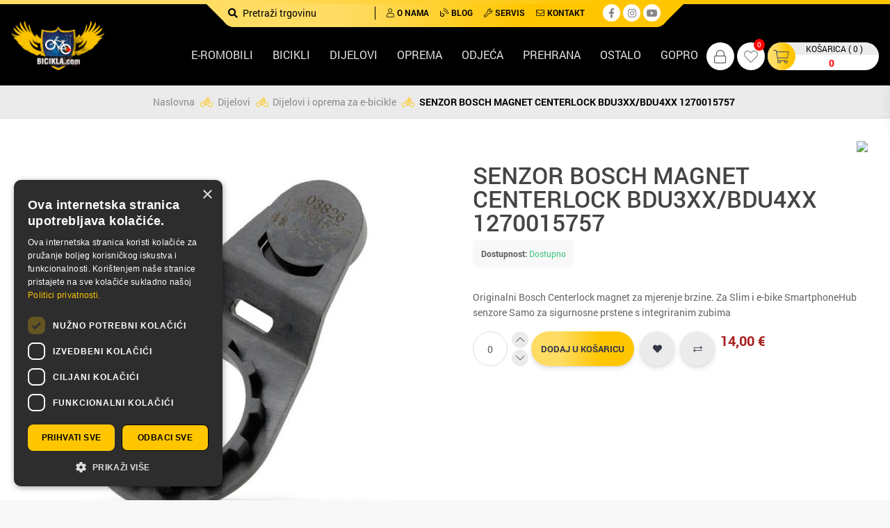

--- FILE ---
content_type: text/html; charset=utf-8
request_url: https://www.bicikla.com/senzor-bosch-magnet-centerlock-bdu3xxbdu4xx-1270015757
body_size: 14966
content:
<!DOCTYPE html><html lang=hr style=overflow-x:hidden class=html-product-details-page><head><title>SENZOR BOSCH MAGNET CENTERLOCK BDU3XX/BDU4XX 1270015757. EXTREME bicikla shop u Splitu</title><meta charset=UTF-8><meta name=description content="Originalni Bosch Centerlock magnet za mjerenje brzine.

Za Slim i e-bike SmartphoneHub senzore
Samo za sigurnosne prstene s integriranim zubima"><meta name=keywords content="bicikla,bicikli,bicikl,bicikle,prodaja bicikla,servis bicikla,bicikli prodaja,kupiti bicikl,ponuda bicikla"><meta name=generator content=nopCommerce><meta name=viewport content="width=device-width, initial-scale=1"><meta property=og:type content=product><meta property=og:title content="SENZOR BOSCH MAGNET CENTERLOCK BDU3XX/BDU4XX 1270015757"><meta property=og:description content="Originalni Bosch Centerlock magnet za mjerenje brzine.

Za Slim i e-bike SmartphoneHub senzore
Samo za sigurnosne prstene s integriranim zubima"><meta property=og:image content=https://www.bicikla.com/images/thumbs/0046879_senzor-bosch-magnet-centerlock-bdu3xxbdu4xx-1270015757_1000.jpeg><meta property=og:url content=https://www.bicikla.com/senzor-bosch-magnet-centerlock-bdu3xxbdu4xx-1270015757><meta property=og:site_name content=Bicikla><meta property=twitter:card content=summary><meta property=twitter:site content=Bicikla><meta property=twitter:title content="SENZOR BOSCH MAGNET CENTERLOCK BDU3XX/BDU4XX 1270015757"><meta property=twitter:description content="Originalni Bosch Centerlock magnet za mjerenje brzine.

Za Slim i e-bike SmartphoneHub senzore
Samo za sigurnosne prstene s integriranim zubima"><meta property=twitter:image content=https://www.bicikla.com/images/thumbs/0046879_senzor-bosch-magnet-centerlock-bdu3xxbdu4xx-1270015757_1000.jpeg><meta property=twitter:url content=https://www.bicikla.com/senzor-bosch-magnet-centerlock-bdu3xxbdu4xx-1270015757><style>.product-details-page .full-description{display:none}.product-details-page .ui-tabs .full-description{display:block}.product-details-page .tabhead-full-description{display:none}</style><script async src=/Plugins/FoxNetSoft.GoogleEnhancedEcommerce/Scripts/googleeehelper.js></script><script>window.dataLayer=window.dataLayer||[];var GEE_productImpressions=GEE_productImpressions||[],GEE_productDetails=GEE_productDetails||[],GEE_cartproducts=GEE_cartproducts||[],GEE_wishlistproducts=GEE_wishlistproducts||[];GEE_productDetails=[{name:"SENZOR BOSCH MAGNET CENTERLOCK BDU3XX/BDU4XX 1270015757",id:"26803",price:"14.00",brand:"Bosch",category:"Dijelovi i oprema za e-bicikle",productId:26803}];dataLayer.push({event:"productDetails",ecommerce:{detail:{actionField:{list:"product"},products:GEE_productDetails},currencyCode:"EUR",impressions:GEE_productImpressions}})</script><script>(function(n,t,i,r,u){n[r]=n[r]||[];n[r].push({"gtm.start":(new Date).getTime(),event:"gtm.js"});var e=t.getElementsByTagName(i)[0],f=t.createElement(i),o=r!="dataLayer"?"&l="+r:"";f.async=!0;f.src="https://www.googletagmanager.com/gtm.js?id="+u+o;e.parentNode.insertBefore(f,e)})(window,document,"script","dataLayer","GTM-NHJWLR9")</script><link href=/Themes/Bicikla/Content/css/responsive.bootstrap4.min.css rel=stylesheet><link href=/Themes/Bicikla/Content/css/dataTables.bootstrap4.min.css rel=stylesheet><link href=/Themes/Bicikla/Content/fonts/fontawesomepro/all.min.css rel=stylesheet><link href=/Themes/Bicikla/Content/css/styles.css rel=stylesheet><link href=/Plugins/SevenSpikes.Nop.Plugins.CloudZoom/Themes/DefaultClean/Content/cloud-zoom/CloudZoom.css rel=stylesheet><link href=/Plugins/SevenSpikes.Nop.Plugins.CloudZoom/Styles/carousel/slick-slider-1.6.0.css rel=stylesheet><link href=/Plugins/SevenSpikes.Nop.Plugins.CloudZoom/Themes/DefaultClean/Content/carousel/carousel.css rel=stylesheet><link href=/lib/magnific-popup/magnific-popup.css rel=stylesheet><link href=/Plugins/SevenSpikes.Nop.Plugins.NopQuickTabs/Themes/DefaultClean/Content/QuickTabs.css rel=stylesheet><link href=/Plugins/SevenSpikes.Nop.Plugins.JCarousel/Styles/slick.css rel=stylesheet><link href=/Plugins/SevenSpikes.Nop.Plugins.JCarousel/Themes/Bicikla/Content/JCarousel.css rel=stylesheet><link href=/Plugins/Widgets.QuickMenu/Content/css/color-theme.css rel=stylesheet><link href=/Plugins/Widgets.QuickMenu/Content/css/webslidemenu2.css rel=stylesheet><link href=/Plugins/Widgets.QuickMenu/Content/font-awesome/css/font-awesome.min.css rel=stylesheet><link href=/Plugins/SevenSpikes.Nop.Plugins.AjaxCart/Themes/DefaultClean/Content/ajaxCart.css rel=stylesheet><link href=/Plugins/SevenSpikes.Nop.Plugins.ProductRibbons/Styles/Ribbons.common.css rel=stylesheet><link href=/Plugins/SevenSpikes.Nop.Plugins.ProductRibbons/Themes/DefaultClean/Content/Ribbons.css rel=stylesheet><link href=/Plugins/SevenSpikes.Nop.Plugins.SalesCampaigns/Styles/SalesCampaigns.common.css rel=stylesheet><link href=/Plugins/SevenSpikes.Nop.Plugins.SalesCampaigns/Themes/DefaultClean/Content/SalesCampaigns.css rel=stylesheet><script src=/lib/jquery/jquery-3.3.1.min.js></script><script src=/Themes/Bicikla/Content/js/jquery.mmenu.all.js></script><script src=/Themes/Bicikla/Content/js/slinky.min.js></script><link rel=apple-touch-icon sizes=76x76 href=/icons/icons_0/apple-touch-icon.png><link rel=icon type=image/png sizes=32x32 href=/icons/icons_0/favicon-32x32.png><link rel=icon type=image/png sizes=16x16 href=/icons/icons_0/favicon-16x16.png><link rel=manifest href=/icons/icons_0/site.webmanifest><link rel=mask-icon href=/icons/icons_0/safari-pinned-tab.svg color=#000000><link rel="shortcut icon" href=/icons/icons_0/favicon.ico><meta name=msapplication-TileColor content=#da532c><meta name=msapplication-config content=/icons/icons_0/browserconfig.xml><meta name=theme-color content=#ffffff><body class=dark-theme><noscript><iframe src="https://www.googletagmanager.com/ns.html?id=GTM-NHJWLR9" height=0 width=0 style=display:none;visibility:hidden></iframe></noscript><div class=ajax-loading-block-window style=display:none></div><div id=dialog-notifications-success title=Notification style=display:none></div><div id=dialog-notifications-error title=Error style=display:none></div><div id=dialog-notifications-warning title=Warning style=display:none></div><div id=bar-notification class=bar-notification-container data-close=Close></div><!--[if lte IE 8]><div style=clear:both;height:59px;text-align:center;position:relative><a href=http://www.microsoft.com/windows/internet-explorer/default.aspx target=_blank> <img src=/Themes/Bicikla/Content/images/ie_warning.jpg height=42 width=820 alt="You are using an outdated browser. For a faster, safer browsing experience, upgrade for free today."> </a></div><![endif]--><div class="master-wrapper-page row-offcanvas row-offcanvas-right"><div class=offcanvas-rest></div><header><div class=header><div class="l-mobile-header Sticky d-lg-none"><div class=l-mobile-header--inner><div class="l-mobile-header--inner-decoration mb-4"></div><div class=row><div class=col-4><div class=mobile-links><ul class="nav navbar-left"><li class=c-header-mobile-left><div class="mobile-menu-icon mr-1"><a id=menu-button class="toggle mburger mburger--tornado" href=#my-menu> <b></b> <b></b> <b></b> </a></div><li class=c-header-mobile-left><div class=search-icon><i class="fal fa-search"></i></div></ul></div></div><div class="logo col-4"><div class=header-logo><a class="navbar-brand mr-lg-5" href="/" itemscope itemtype=http://schema.org/Organization> <img itemprop=logo alt=Bicikla src=https://www.bicikla.com/images/thumbs/0017923_0000259_0.png><meta itemprop=name content=Bicikla><meta itemprop=url content=https://www.bicikla.com/senzor-bosch-magnet-centerlock-bdu3xxbdu4xx-1270015757></a></div></div><div class="header-links col-4"><div class=mobile-links><ul class="nav navbar-right"><div class=loggedout><li><span class=c-user-icon title=Korisnik> <i class="fal fa-lock"></i> </span><li class="d-none d-lg-inline-block"><a href=/wishlist class="c-user-wishlist ml-1"> <i class="fal fa-heart"></i> <span class=wishlist-qty>0</span> </a><li id=topcartlink class="d-block d-lg-none"><a href=/cart class="topcartlink ml-1"> <span class=topcartlink-icon> <i class="fal fa-shopping-cart"></i> <span class="shoppingcart-qty d-xl-none">(0)</span> </span> <span class="topcartlink-data o-heading-small d-none d-xl-block"> <span class="topcartlink-data-qty text-uppercase">Košarica (0)</span> </span> </a></li><div class=c-header-signup__wrapper><li><a href=/register class="ico-register o-text-body"><i class="fal fa-user-plus"></i><span>Registracija</span></a><li><a href=/login class="ico-login o-text-body"><i class="fal fa-unlock"></i><span>Prijava</span></a></li></div></div><div class="c-header-signup__wrapper--mobile dropdown-menu" style=display:none><li><a href=/register class="ico-register o-text-body"><i class="fal fa-user-plus"></i><span>Registracija</span></a><li><a href=/login class="ico-login o-text-body"><i class="fal fa-unlock"></i><span>Prijava</span></a></li></div></ul></div></div></div></div><div class="search-box store-search-box input-group" itemscope itemtype=http://schema.org/WebSite style=display:none><div class=c-search-box__wrapper><meta itemprop=url content="/"><meta itemprop=name content=SpeedCommerce><form method=get id=small-search-box-form itemprop=potentialAction itemscope itemtype=http://schema.org/SearchAction action=/search><button type=submit value=Search class="button-1 search-box-button mr-lg-1" value=""><i class="fas fa-search"></i></button> <input itemprop=query-input type=text class="o-text-body search-box-text" id=small-searchterms autocomplete=off name=q placeholder="Pretraži trgovinu"></form></div></div></div><div class="d-none d-lg-block"></div><div class=c-navbar-top><div class=container><div class=navbar-nav><div class="navbar-nav--inner ml-auto mr-auto"><div class="navbar-nav--inner-search pr-lg-3 mr-lg-2"><form method=get id=small-search-box-form itemprop=potentialAction itemscope itemtype=http://schema.org/SearchAction action=/search><button type=submit value=Search class="button-1 search-box-button mr-lg-1" value=""><i class="fas fa-search"></i></button> <input itemprop=query-input type=text class="o-text-body search-box-text" id=small-searchterms autocomplete=off name=q placeholder="Pretraži trgovinu"></form></div><div class=navbar-nav--inner-nav><ul class="nav text-uppercase"><li class="nav-item o-text-smallprint"><a href=/o-nama><i class="far fa-user mr-1"></i>O Nama</a><li class="nav-item o-text-smallprint"><a href=/articles><i class="fal fa-blog mr-1"></i>Blog</a><li class="nav-item o-text-smallprint"><a href=/servis><i class="far fa-wrench mr-1"></i>Servis</a><li class="nav-item o-text-smallprint"><a href=/contactus><i class="far fa-envelope mr-1"></i>Kontakt</a></ul></div><div class="navbar-nav--inner-social pl-lg-2 ml-lg-2"><ul class=networks itemscope itemtype=http://schema.org/Organization><link itemprop=url href="/"><li class=facebook itemprop=sameAs><a href=https://www.facebook.com/shop.bicikla target=_blank><i class="fab fa-facebook-f"></i></a><li class=twitter itemprop=sameAs><a href="https://www.instagram.com/extremeshop_croatia/?hl=en" target=_blank><i class="fab fa-instagram"></i></a><li class=youtube itemprop=sameAs><a href=https://www.youtube.com/user/7BOFORA target=_blank><i class="fab fa-youtube"></i></a></ul></div></div></div></div></div><nav class="c-navbar-middle d-none d-lg-block"><div class=c-navbar-middle--inner><div class=row><div class="col col-lg-2"><a class="navbar-brand mr-lg-5" href="/" itemscope itemtype=http://schema.org/Organization> <img itemprop=logo alt=Bicikla src=https://www.bicikla.com/images/thumbs/0017923_0000259_0.png><meta itemprop=name content=Bicikla><meta itemprop=url content=https://www.bicikla.com/senzor-bosch-magnet-centerlock-bdu3xxbdu4xx-1270015757></a></div><div class="col col-md-6 col-lg-8 col-xl-8 d-none d-lg-block"><div class="wsmenucontent overlapblackbg"></div><div class="wsmenuexpandermain slideRight"><a id=navToggle class="animated-arrow slideLeft"><span></span></a></div><nav class="wsmenu tranbg slideLeft clearfix"><ul class="mobile-sub wsmenu-list"><li><a href=/e-romobili>E-romobili</a><li><a href=/bicikli>Bicikli</a><ul class=wsmenu-submenu id=ulMobile><li><a href=/mtb class=title> MTB</a><li><a href=/e-bicikli class=title> E-Bicikli</a><li><a href=/cestovni class=title> Cestovni</a><li><a href=/dje%C4%8Dji-bicikli class=title> Dje&#x10D;ji bicikli</a><li><a href=/bmx class=title> BMX</a><li><a href=/trekking-cross-bicikli class=title> Trekking / Cross bicikli</a><li><a href=/gradski class=title> Gradski</a><li><a href=/guralice-i-tricikli class=title> Guralice i tricikli</a><li><a href=/sklopivi-bicikli class=title> Sklopivi bicikli</a><li><a href=/okviri class=title> Okviri</a><li><a href=/rabljeni-bicikli class=title> Rabljeni bicikli</a><li><a href=/triatlon class=title> Triatlon</a></ul><div class="megamenu Bicikli clearfix" id=ulnoMobile><div class=megamenu-cat><span class=megamenu-cat--title>Bicikli</span></div><div class=megacolimage><div class=megacolimage-inner><a href=/mtb><div class=megacolimage-inner--catimage><div><img src=https://www.bicikla.com/images/thumbs/0023183_mtb_250.jpeg alt=""></div><div class=title>MTB</div></div></a></div></div><div class=megacolimage><div class=megacolimage-inner><a href=/e-bicikli><div class=megacolimage-inner--catimage><div><img src=https://www.bicikla.com/images/thumbs/0025511_e-bicikli_250.jpeg alt=""></div><div class=title>E-Bicikli</div></div></a></div></div><div class=megacolimage><div class=megacolimage-inner><a href=/cestovni><div class=megacolimage-inner--catimage><div><img src=https://www.bicikla.com/images/thumbs/0023187_cestovni_250.jpeg alt=""></div><div class=title>Cestovni</div></div></a></div></div><div class=megacolimage><div class=megacolimage-inner><a href=/dje%C4%8Dji-bicikli><div class=megacolimage-inner--catimage><div><img src=https://www.bicikla.com/images/thumbs/0020306_djecji-bicikli_250.jpeg alt=""></div><div class=title>Dje&#x10D;ji bicikli</div></div></a></div></div><div class=megacolimage><div class=megacolimage-inner><a href=/bmx><div class=megacolimage-inner--catimage><div><img src=https://www.bicikla.com/images/thumbs/0022265_bmx_250.png alt=""></div><div class=title>BMX</div></div></a></div></div><div class=megacolimage><div class=megacolimage-inner><a href=/trekking-cross-bicikli><div class=megacolimage-inner--catimage><div><img src=https://www.bicikla.com/images/thumbs/0023181_trekking-cross-bicikli_250.jpeg alt=""></div><div class=title>Trekking / Cross bicikli</div></div></a></div></div><div class=megacolimage><div class=megacolimage-inner><a href=/gradski><div class=megacolimage-inner--catimage><div><img src=https://www.bicikla.com/images/thumbs/0023184_gradski_250.jpeg alt=""></div><div class=title>Gradski</div></div></a></div></div><div class=megacolimage><div class=megacolimage-inner><a href=/guralice-i-tricikli><div class=megacolimage-inner--catimage><div><img src=https://www.bicikla.com/images/thumbs/0020307_guralice-i-tricikli_250.jpeg alt=""></div><div class=title>Guralice i tricikli</div></div></a></div></div><div class=megacolimage><div class=megacolimage-inner><a href=/sklopivi-bicikli><div class=megacolimage-inner--catimage><div><img src=https://www.bicikla.com/images/thumbs/0020308_sklopivi-bicikli_250.jpeg alt=""></div><div class=title>Sklopivi bicikli</div></div></a></div></div><div class=megacolimage><div class=megacolimage-inner><a href=/okviri><div class=megacolimage-inner--catimage><div><img src=https://www.bicikla.com/images/thumbs/0020310_okviri_250.jpeg alt=""></div><div class=title>Okviri</div></div></a></div></div><div class=megacolimage><div class=megacolimage-inner><a href=/rabljeni-bicikli><div class=megacolimage-inner--catimage><div><img src=https://www.bicikla.com/images/thumbs/0023185_rabljeni-bicikli_250.jpeg alt=""></div><div class=title>Rabljeni bicikli</div></div></a></div></div><div class=megacolimage><div class=megacolimage-inner><a href=/triatlon><div class=megacolimage-inner--catimage><div><img src=https://www.bicikla.com/images/thumbs/0044066_triatlon_250.jpeg alt=""></div><div class=title>Triatlon</div></div></a></div></div></div><li><a href=/dijelovi>Dijelovi</a><ul class=wsmenu-submenu id=ulMobile><li><a href=/bosch-dijelovi class=title> Bosch dijelovi</a><li><a href=/cijevi-sjedala class=title> Cijevi sjedala</a><li><a href=/dijelovi-i-oprema-za-e-bicikle class=title> Dijelovi i oprema za e-bicikle</a><li><a href=/dijelovi-za-vilice-i-amortizere class=title> Dijelovi za vilice i amortizere</a><li><a href=/dropout class=title> Dropout</a><li><a href=/glav%C4%8Dine class=title> Glav&#x10D;ine</a><li><a href=/gripovi-i-trake-volana class=title> Gripovi i trake volana</a><li><a href=/kota%C4%8Di class=title> Kota&#x10D;i</a><li><a href=/ko%C4%8Dnice class=title> Ko&#x10D;nice</a><li><a href=/lanci class=title> Lanci</a><li><a href=/mjenja%C4%8Di-stra%C5%BEnji class=title> Mjenja&#x10D;i - stra&#x17E;nji</a><li><a href=/mjenja%C4%8Di-prednji class=title> Mjenja&#x10D;i - prednji</a><li><a href=/le%C5%BEaj-vilice class=title> Le&#x17E;aj vilice</a><li><a href=/lule-volana class=title> Lule volana</a><li><a href=/osovine-pogona class=title> Osovine pogona</a><li><a href=/obru%C4%8Di class=title> Obru&#x10D;i</a><li><a href=/pakne-ko%C4%8Dnica class=title> Pakne ko&#x10D;nica</a><li><a href=/pedale class=title> Pedale</a><li><a href=/ru%C4%8Dice-ko%C4%8Dnicamjenja%C4%8Da class=title> Ru&#x10D;ice ko&#x10D;nica/mjenja&#x10D;a</a><li><a href=/pogoni-i-poluge-pedala class=title> Pogoni i poluge pedala</a><li><a href=/sjedala class=title> Sjedala</a><li><a href=/vanjske-gume class=title> Vanjske gume</a><li><a href=/sajle-i-bu%C5%BEiri class=title> Sajle i bu&#x17E;iri</a><li><a href=/vilice-i-amortizeri class=title> Vilice i amortizeri</a><li><a href=/volani class=title> Volani</a><li><a href=/zra%C4%8Dnice class=title> Zra&#x10D;nice</a><li><a href=/zup%C4%8Danik-prednji class=title> Zup&#x10D;anik - prednji</a><li><a href=/zup%C4%8Danik-stra%C5%BEnji class=title> Zup&#x10D;anik - stra&#x17E;nji</a><li><a href=/%C5%BEbice class=title> &#x17D;bice</a></ul><div class="megamenu Dijelovi clearfix" id=ulnoMobile><div class=megamenu-cat><span class=megamenu-cat--title>Dijelovi</span></div><div class=megacolimage><div class=megacolimage-inner><a href=/bosch-dijelovi><div class=megacolimage-inner--catimage><div><img src=https://www.bicikla.com/images/thumbs/0052456_bosch-dijelovi_250.jpeg alt=""></div><div class=title>Bosch dijelovi</div></div></a></div></div><div class=megacolimage><div class=megacolimage-inner><a href=/cijevi-sjedala><div class=megacolimage-inner--catimage><div><img src=https://www.bicikla.com/images/thumbs/0025344_cijevi-sjedala_250.jpeg alt=""></div><div class=title>Cijevi sjedala</div></div></a></div></div><div class=megacolimage><div class=megacolimage-inner><a href=/dijelovi-i-oprema-za-e-bicikle><div class=megacolimage-inner--catimage><div><img src=https://www.bicikla.com/images/thumbs/0020317_dijelovi-i-oprema-za-e-bicikle_250.jpeg alt=""></div><div class=title>Dijelovi i oprema za e-bicikle</div></div></a></div></div><div class=megacolimage><div class=megacolimage-inner><a href=/dijelovi-za-vilice-i-amortizere><div class=megacolimage-inner--catimage><div><img src=https://www.bicikla.com/images/thumbs/0020318_dijelovi-za-vilice-i-amortizere_250.jpeg alt=""></div><div class=title>Dijelovi za vilice i amortizere</div></div></a></div></div><div class=megacolimage><div class=megacolimage-inner><a href=/dropout><div class=megacolimage-inner--catimage><div><img src=https://www.bicikla.com/images/thumbs/0020319_dropout_250.jpeg alt=""></div><div class=title>Dropout</div></div></a></div></div><div class=megacolimage><div class=megacolimage-inner><a href=/glav%C4%8Dine><div class=megacolimage-inner--catimage><div><img src=https://www.bicikla.com/images/thumbs/0020320_glavcine_250.jpeg alt=""></div><div class=title>Glav&#x10D;ine</div></div></a></div></div><div class=megacolimage><div class=megacolimage-inner><a href=/gripovi-i-trake-volana><div class=megacolimage-inner--catimage><div><img src=https://www.bicikla.com/images/thumbs/0020321_gripovi-i-trake-volana_250.jpeg alt=""></div><div class=title>Gripovi i trake volana</div></div></a></div></div><div class=megacolimage><div class=megacolimage-inner><a href=/kota%C4%8Di><div class=megacolimage-inner--catimage><div><img src=https://www.bicikla.com/images/thumbs/0044807_kotaci_250.jpeg alt=""></div><div class=title>Kota&#x10D;i</div></div></a></div></div><div class=megacolimage><div class=megacolimage-inner><a href=/ko%C4%8Dnice><div class=megacolimage-inner--catimage><div><img src=https://www.bicikla.com/images/thumbs/0044812_kocnice_250.jpeg alt=""></div><div class=title>Ko&#x10D;nice</div></div></a></div></div><div class=megacolimage><div class=megacolimage-inner><a href=/lanci><div class=megacolimage-inner--catimage><div><img src=https://www.bicikla.com/images/thumbs/0020324_lanci_250.jpeg alt=""></div><div class=title>Lanci</div></div></a></div></div><div class=megacolimage><div class=megacolimage-inner><a href=/mjenja%C4%8Di-stra%C5%BEnji><div class=megacolimage-inner--catimage><div><img src=https://www.bicikla.com/images/thumbs/0032221_mjenjaci-straznji_250.jpeg alt=""></div><div class=title>Mjenja&#x10D;i - stra&#x17E;nji</div></div></a></div></div><div class=megacolimage><div class=megacolimage-inner><a href=/mjenja%C4%8Di-prednji><div class=megacolimage-inner--catimage><div><img src=https://www.bicikla.com/images/thumbs/0032222_mjenjaci-prednji_250.jpeg alt=""></div><div class=title>Mjenja&#x10D;i - prednji</div></div></a></div></div><div class=megacolimage><div class=megacolimage-inner><a href=/le%C5%BEaj-vilice><div class=megacolimage-inner--catimage><div><img src=https://www.bicikla.com/images/thumbs/0032231_lezaj-vilice_250.jpeg alt=""></div><div class=title>Le&#x17E;aj vilice</div></div></a></div></div><div class=megacolimage><div class=megacolimage-inner><a href=/lule-volana><div class=megacolimage-inner--catimage><div><img src=https://www.bicikla.com/images/thumbs/0025341_lule-volana_250.jpeg alt=""></div><div class=title>Lule volana</div></div></a></div></div><div class=megacolimage><div class=megacolimage-inner><a href=/osovine-pogona><div class=megacolimage-inner--catimage><div><img src=https://www.bicikla.com/images/thumbs/0029698_osovine-pogona_250.jpeg alt=""></div><div class=title>Osovine pogona</div></div></a></div></div><div class=megacolimage><div class=megacolimage-inner><a href=/obru%C4%8Di><div class=megacolimage-inner--catimage><div><img src=https://www.bicikla.com/images/thumbs/0032223_obruci_250.jpeg alt=""></div><div class=title>Obru&#x10D;i</div></div></a></div></div><div class=megacolimage><div class=megacolimage-inner><a href=/pakne-ko%C4%8Dnica><div class=megacolimage-inner--catimage><div><img src=https://www.bicikla.com/images/thumbs/0025497_pakne-kocnica_250.jpeg alt=""></div><div class=title>Pakne ko&#x10D;nica</div></div></a></div></div><div class=megacolimage><div class=megacolimage-inner><a href=/pedale><div class=megacolimage-inner--catimage><div><img src=https://www.bicikla.com/images/thumbs/0025342_pedale_250.jpeg alt=""></div><div class=title>Pedale</div></div></a></div></div><div class=megacolimage><div class=megacolimage-inner><a href=/ru%C4%8Dice-ko%C4%8Dnicamjenja%C4%8Da><div class=megacolimage-inner--catimage><div><img src=https://www.bicikla.com/images/thumbs/0032224_rucice-kocnicamjenjaca_250.jpeg alt=""></div><div class=title>Ru&#x10D;ice ko&#x10D;nica/mjenja&#x10D;a</div></div></a></div></div><div class=megacolimage><div class=megacolimage-inner><a href=/pogoni-i-poluge-pedala><div class=megacolimage-inner--catimage><div><img src=https://www.bicikla.com/images/thumbs/0029697_pogoni-i-poluge-pedala_250.jpeg alt=""></div><div class=title>Pogoni i poluge pedala</div></div></a></div></div><div class=megacolimage><div class=megacolimage-inner><a href=/sjedala><div class=megacolimage-inner--catimage><div><img src=https://www.bicikla.com/images/thumbs/0025346_sjedala_250.jpeg alt=""></div><div class=title>Sjedala</div></div></a></div></div><div class=megacolimage><div class=megacolimage-inner><a href=/vanjske-gume><div class=megacolimage-inner--catimage><div><img src=https://www.bicikla.com/images/thumbs/0025348_vanjske-gume_250.jpeg alt=""></div><div class=title>Vanjske gume</div></div></a></div></div><div class=megacolimage><div class=megacolimage-inner><a href=/sajle-i-bu%C5%BEiri><div class=megacolimage-inner--catimage><div><img src=https://www.bicikla.com/images/thumbs/0032225_sajle-i-buziri_250.jpeg alt=""></div><div class=title>Sajle i bu&#x17E;iri</div></div></a></div></div><div class=megacolimage><div class=megacolimage-inner><a href=/vilice-i-amortizeri><div class=megacolimage-inner--catimage><div><img src=https://www.bicikla.com/images/thumbs/0032226_vilice-i-amortizeri_250.jpeg alt=""></div><div class=title>Vilice i amortizeri</div></div></a></div></div><div class=megacolimage><div class=megacolimage-inner><a href=/volani><div class=megacolimage-inner--catimage><div><img src=https://www.bicikla.com/images/thumbs/0025347_volani_250.jpeg alt=""></div><div class=title>Volani</div></div></a></div></div><div class=megacolimage><div class=megacolimage-inner><a href=/zra%C4%8Dnice><div class=megacolimage-inner--catimage><div><img src=https://www.bicikla.com/images/thumbs/0025486_zracnice_250.jpeg alt=""></div><div class=title>Zra&#x10D;nice</div></div></a></div></div><div class=megacolimage><div class=megacolimage-inner><a href=/zup%C4%8Danik-prednji><div class=megacolimage-inner--catimage><div><img src=https://www.bicikla.com/images/thumbs/0032227_zupcanik-prednji_250.jpeg alt=""></div><div class=title>Zup&#x10D;anik - prednji</div></div></a></div></div><div class=megacolimage><div class=megacolimage-inner><a href=/zup%C4%8Danik-stra%C5%BEnji><div class=megacolimage-inner--catimage><div><img src=https://www.bicikla.com/images/thumbs/0032229_zupcanik-straznji_250.jpeg alt=""></div><div class=title>Zup&#x10D;anik - stra&#x17E;nji</div></div></a></div></div><div class=megacolimage><div class=megacolimage-inner><a href=/%C5%BEbice><div class=megacolimage-inner--catimage><div><img src=https://www.bicikla.com/images/thumbs/0032230_zbice_250.jpeg alt=""></div><div class=title>&#x17D;bice</div></div></a></div></div></div><li><a href=/oprema>Oprema</a><ul class=wsmenu-submenu id=ulMobile><li><a href=/alati-i-stalci class=title> Alati i stalci</a><li><a href=/bidoni class=title> Bidoni</a><li><a href=/blatobrani class=title> Blatobrani</a><li><a href=/ciklokompjuteri-i-pulsmetri class=title> Ciklokompjuteri i pulsmetri</a><li><a href=/ko%C5%A1are class=title> Ko&#x161;are</a><li><a href=/lampe-i-bljeskalice class=title> Lampe i bljeskalice</a><li><a href=/lokoti class=title> Lokoti</a><li><a href=/nogari class=title> Nogari</a><li><a href=/nosa%C4%8Di-bidona class=title> Nosa&#x10D;i bidona</a><li><a href=/pumpe class=title> Pumpe</a><li><a href=/torbe-i-bisage class=title> Torbe i bisage</a><li><a href=/trena%C5%BEeri class=title> Trena&#x17E;eri</a><li><a href=/tubeless class=title> Tubeless</a><li><a href=/zakrpe-ljepila-i-za%C5%A1titne-trake class=title> Zakrpe, ljepila i za&#x161;titne trake</a><li><a href=/zvonca-i-retrovizori class=title> Zvonca i retrovizori</a><li><a href=/odr%C5%BEavanje class=title> Odr&#x17E;avanje</a></ul><div class="megamenu Oprema clearfix" id=ulnoMobile><div class=megamenu-cat><span class=megamenu-cat--title>Oprema</span></div><div class=megacolimage><div class=megacolimage-inner><a href=/alati-i-stalci><div class=megacolimage-inner--catimage><div><img src=https://www.bicikla.com/images/thumbs/0022945_alati-i-stalci_250.jpeg alt=""></div><div class=title>Alati i stalci</div></div></a></div></div><div class=megacolimage><div class=megacolimage-inner><a href=/bidoni><div class=megacolimage-inner--catimage><div><img src=https://www.bicikla.com/images/thumbs/0025349_bidoni_250.jpeg alt=""></div><div class=title>Bidoni</div></div></a></div></div><div class=megacolimage><div class=megacolimage-inner><a href=/blatobrani><div class=megacolimage-inner--catimage><div><img src=https://www.bicikla.com/images/thumbs/0022948_blatobrani_250.jpeg alt=""></div><div class=title>Blatobrani</div></div></a></div></div><div class=megacolimage><div class=megacolimage-inner><a href=/ciklokompjuteri-i-pulsmetri><div class=megacolimage-inner--catimage><div><img src=https://www.bicikla.com/images/thumbs/0025503_ciklokompjuteri-i-pulsmetri_250.jpeg alt=""></div><div class=title>Ciklokompjuteri i pulsmetri</div></div></a></div></div><div class=megacolimage><div class=megacolimage-inner><a href=/ko%C5%A1are><div class=megacolimage-inner--catimage><div><img src=https://www.bicikla.com/images/thumbs/0022949_kosare_250.jpeg alt=""></div><div class=title>Ko&#x161;are</div></div></a></div></div><div class=megacolimage><div class=megacolimage-inner><a href=/lampe-i-bljeskalice><div class=megacolimage-inner--catimage><div><img src=https://www.bicikla.com/images/thumbs/0025507_lampe-i-bljeskalice_250.jpeg alt=""></div><div class=title>Lampe i bljeskalice</div></div></a></div></div><div class=megacolimage><div class=megacolimage-inner><a href=/lokoti><div class=megacolimage-inner--catimage><div><img src=https://www.bicikla.com/images/thumbs/0022951_lokoti_250.jpeg alt=""></div><div class=title>Lokoti</div></div></a></div></div><div class=megacolimage><div class=megacolimage-inner><a href=/nogari><div class=megacolimage-inner--catimage><div><img src=https://www.bicikla.com/images/thumbs/0025501_nogari_250.jpeg alt=""></div><div class=title>Nogari</div></div></a></div></div><div class=megacolimage><div class=megacolimage-inner><a href=/nosa%C4%8Di-bidona><div class=megacolimage-inner--catimage><div><img src=https://www.bicikla.com/images/thumbs/0023198_nosaci-bidona_250.jpeg alt=""></div><div class=title>Nosa&#x10D;i bidona</div></div></a></div></div><div class=megacolimage><div class=megacolimage-inner><a href=/pumpe><div class=megacolimage-inner--catimage><div><img src=https://www.bicikla.com/images/thumbs/0025498_pumpe_250.jpeg alt=""></div><div class=title>Pumpe</div></div></a></div></div><div class=megacolimage><div class=megacolimage-inner><a href=/torbe-i-bisage><div class=megacolimage-inner--catimage><div><img src=https://www.bicikla.com/images/thumbs/0025499_torbe-i-bisage_250.jpeg alt=""></div><div class=title>Torbe i bisage</div></div></a></div></div><div class=megacolimage><div class=megacolimage-inner><a href=/trena%C5%BEeri><div class=megacolimage-inner--catimage><div><img src=https://www.bicikla.com/images/thumbs/0046720_trenazeri_250.jpeg alt=""></div><div class=title>Trena&#x17E;eri</div></div></a></div></div><div class=megacolimage><div class=megacolimage-inner><a href=/tubeless><div class=megacolimage-inner--catimage><div><img src=https://www.bicikla.com/images/thumbs/0025500_tubeless_250.jpeg alt=""></div><div class=title>Tubeless</div></div></a></div></div><div class=megacolimage><div class=megacolimage-inner><a href=/zakrpe-ljepila-i-za%C5%A1titne-trake><div class=megacolimage-inner--catimage><div><img src=https://www.bicikla.com/images/thumbs/0025502_zakrpe-ljepila-i-zastitne-trake_250.jpeg alt=""></div><div class=title>Zakrpe, ljepila i za&#x161;titne trake</div></div></a></div></div><div class=megacolimage><div class=megacolimage-inner><a href=/zvonca-i-retrovizori><div class=megacolimage-inner--catimage><div><img src=https://www.bicikla.com/images/thumbs/0025505_zvonca-i-retrovizori_250.jpeg alt=""></div><div class=title>Zvonca i retrovizori</div></div></a></div></div><div class=megacolimage><div class=megacolimage-inner><a href=/odr%C5%BEavanje><div class=megacolimage-inner--catimage><div><img src=https://www.bicikla.com/images/thumbs/0022943_odrzavanje_250.jpeg alt=""></div><div class=title>Odr&#x17E;avanje</div></div></a></div></div></div><li><a href=/odje%C4%87a>Odje&#x107;a</a><ul class=wsmenu-submenu id=ulMobile><li><a href=/cipele class=title> Cipele</a><li><a href=/%C5%A1titnici class=title> &#x160;titnici</a><li><a href=/%C4%8Darape class=title> &#x10C;arape</a><li><a href=/hla%C4%8De class=title> Hla&#x10D;e</a><li><a href=/jakne class=title> Jakne</a><li><a href=/kabanice class=title> Kabanice</a><li><a href=/kacige class=title> Kacige</a><li><a href=/kacige-za-djecu class=title> Kacige za djecu</a><li><a href=/kacige-za-triatlon class=title> Kacige za triatlon</a><li><a href=/kape-potkape-i-trake class=title> Kape, potkape i trake</a><li><a href=/kompresijska-odje%C4%87a class=title> Kompresijska odje&#x107;a</a><li><a href=/majice class=title> Majice</a><li><a href=/marame class=title> Marame</a><li><a href=/nao%C4%8Dale class=title> Nao&#x10D;ale</a><li><a href=/navlake-za-ruke-i-noge class=title> Navlake za ruke i noge</a><li><a href=/neopren class=title> Neopren</a><li><a href=/odje%C4%87a-za-triatlon class=title> Odje&#x107;a za Triatlon</a><li><a href=/osigura%C4%8Di-nogavica class=title> Osigura&#x10D;i nogavica</a><li><a href=/rukavice class=title> Rukavice</a></ul><div class="megamenu Odjeća clearfix" id=ulnoMobile><div class=megamenu-cat><span class=megamenu-cat--title>Odje&#x107;a</span></div><div class=megacolimage><div class=megacolimage-inner><a href=/cipele><div class=megacolimage-inner--catimage><div><img src=https://www.bicikla.com/images/thumbs/0025509_cipele_250.jpeg alt=""></div><div class=title>Cipele</div></div></a></div></div><div class=megacolimage><div class=megacolimage-inner><a href=/%C5%A1titnici><div class=megacolimage-inner--catimage><div><img src=https://www.bicikla.com/images/thumbs/0033996_stitnici_250.jpeg alt=""></div><div class=title>&#x160;titnici</div></div></a></div></div><div class=megacolimage><div class=megacolimage-inner><a href=/%C4%8Darape><div class=megacolimage-inner--catimage><div><img src=https://www.bicikla.com/images/thumbs/0022927_carape_250.jpeg alt=""></div><div class=title>&#x10C;arape</div></div></a></div></div><div class=megacolimage><div class=megacolimage-inner><a href=/hla%C4%8De><div class=megacolimage-inner--catimage><div><img src=https://www.bicikla.com/images/thumbs/0022928_hlace_250.jpeg alt=""></div><div class=title>Hla&#x10D;e</div></div></a></div></div><div class=megacolimage><div class=megacolimage-inner><a href=/jakne><div class=megacolimage-inner--catimage><div><img src=https://www.bicikla.com/images/thumbs/0022929_jakne_250.jpeg alt=""></div><div class=title>Jakne</div></div></a></div></div><div class=megacolimage><div class=megacolimage-inner><a href=/kabanice><div class=megacolimage-inner--catimage><div><img src=https://www.bicikla.com/images/thumbs/0022931_kabanice_250.jpeg alt=""></div><div class=title>Kabanice</div></div></a></div></div><div class=megacolimage><div class=megacolimage-inner><a href=/kacige><div class=megacolimage-inner--catimage><div><img src=https://www.bicikla.com/images/thumbs/0025510_kacige_250.jpeg alt=""></div><div class=title>Kacige</div></div></a></div></div><div class=megacolimage><div class=megacolimage-inner><a href=/kacige-za-djecu><div class=megacolimage-inner--catimage><div><img src=https://www.bicikla.com/images/thumbs/0022933_kacige-za-djecu_250.jpeg alt=""></div><div class=title>Kacige za djecu</div></div></a></div></div><div class=megacolimage><div class=megacolimage-inner><a href=/kacige-za-triatlon><div class=megacolimage-inner--catimage><div><img src=https://www.bicikla.com/images/thumbs/0022934_kacige-za-triatlon_250.jpeg alt=""></div><div class=title>Kacige za triatlon</div></div></a></div></div><div class=megacolimage><div class=megacolimage-inner><a href=/kape-potkape-i-trake><div class=megacolimage-inner--catimage><div><img src=https://www.bicikla.com/images/thumbs/0022936_kape-potkape-i-trake_250.jpeg alt=""></div><div class=title>Kape, potkape i trake</div></div></a></div></div><div class=megacolimage><div class=megacolimage-inner><a href=/kompresijska-odje%C4%87a><div class=megacolimage-inner--catimage><div><img src=https://www.bicikla.com/images/thumbs/0022935_kompresijska-odjeca_250.jpeg alt=""></div><div class=title>Kompresijska odje&#x107;a</div></div></a></div></div><div class=megacolimage><div class=megacolimage-inner><a href=/majice><div class=megacolimage-inner--catimage><div><img src=https://www.bicikla.com/images/thumbs/0045156_majice_250.jpeg alt=""></div><div class=title>Majice</div></div></a></div></div><div class=megacolimage><div class=megacolimage-inner><a href=/marame><div class=megacolimage-inner--catimage><div><img src=https://www.bicikla.com/images/thumbs/0022938_marame_250.jpeg alt=""></div><div class=title>Marame</div></div></a></div></div><div class=megacolimage><div class=megacolimage-inner><a href=/nao%C4%8Dale><div class=megacolimage-inner--catimage><div><img src=https://www.bicikla.com/images/thumbs/0022939_naocale_250.jpeg alt=""></div><div class=title>Nao&#x10D;ale</div></div></a></div></div><div class=megacolimage><div class=megacolimage-inner><a href=/navlake-za-ruke-i-noge><div class=megacolimage-inner--catimage><div><img src=https://www.bicikla.com/images/thumbs/0022940_navlake-za-ruke-i-noge_250.jpeg alt=""></div><div class=title>Navlake za ruke i noge</div></div></a></div></div><div class=megacolimage><div class=megacolimage-inner><a href=/neopren><div class=megacolimage-inner--catimage><div><img src=https://www.bicikla.com/images/thumbs/0022941_neopren_250.jpeg alt=""></div><div class=title>Neopren</div></div></a></div></div><div class=megacolimage><div class=megacolimage-inner><a href=/odje%C4%87a-za-triatlon><div class=megacolimage-inner--catimage><div><img src=https://www.bicikla.com/images/thumbs/0022942_odjeca-za-triatlon_250.jpeg alt=""></div><div class=title>Odje&#x107;a za Triatlon</div></div></a></div></div><div class=megacolimage><div class=megacolimage-inner><a href=/osigura%C4%8Di-nogavica><div class=megacolimage-inner--catimage><div><img src=https://www.bicikla.com/images/thumbs/0022944_osiguraci-nogavica_250.jpeg alt=""></div><div class=title>Osigura&#x10D;i nogavica</div></div></a></div></div><div class=megacolimage><div class=megacolimage-inner><a href=/rukavice><div class=megacolimage-inner--catimage><div><img src=https://www.bicikla.com/images/thumbs/0025508_rukavice_250.jpeg alt=""></div><div class=title>Rukavice</div></div></a></div></div></div><li><a href=/prehrana>Prehrana</a><li><a href=/ostalo>Ostalo</a><li><a href=/gopro>GoPro</a><ul class=wsmenu-submenu id=ulMobile><li><a href=/kamere class=title> Kamere</a><li><a href=/oprema-2 class=title> Oprema</a></ul><div class="megamenu GoPro clearfix" id=ulnoMobile><div class=megamenu-cat><span class=megamenu-cat--title>GoPro</span></div><div class=megacolimage><div class=megacolimage-inner><a href=/kamere><div class=megacolimage-inner--catimage><div><img src=https://www.bicikla.com/images/thumbs/0025929_kamere_250.jpeg alt=""></div><div class=title>Kamere</div></div></a></div></div><div class=megacolimage><div class=megacolimage-inner><a href=/oprema-2><div class=megacolimage-inner--catimage><div><img src=https://www.bicikla.com/images/thumbs/0025930_oprema_250.jpeg alt=""></div><div class=title>Oprema</div></div></a></div></div></div></ul></nav></div><div class="col col-lg-2"><div class=header-links><ul class="nav navbar-right"><div class=loggedout><li><span class=c-user-icon title=Korisnik> <i class="fal fa-lock"></i> </span><li class="d-none d-lg-inline-block"><a href=/wishlist class="c-user-wishlist ml-1"> <i class="fal fa-heart"></i> <span class=wishlist-qty>0</span> </a><li id=topcartlink class="d-block d-lg-none"><a href=/cart class="topcartlink ml-1"> <span class=topcartlink-icon> <i class="fal fa-shopping-cart"></i> <span class="shoppingcart-qty d-xl-none">(0)</span> </span> <span class="topcartlink-data o-heading-small d-none d-xl-block"> <span class="topcartlink-data-qty text-uppercase">Košarica (0)</span> </span> </a></li><div class=c-header-signup__wrapper><li><a href=/register class="ico-register o-text-body"><i class="fal fa-user-plus"></i><span>Registracija</span></a><li><a href=/login class="ico-login o-text-body"><i class="fal fa-unlock"></i><span>Prijava</span></a></li></div></div><div class="c-header-signup__wrapper--mobile dropdown-menu" style=display:none><li><a href=/register class="ico-register o-text-body"><i class="fal fa-user-plus"></i><span>Registracija</span></a><li><a href=/login class="ico-login o-text-body"><i class="fal fa-unlock"></i><span>Prijava</span></a></li></div><div id=flyout-cart><div id=topcartlink><a href=/cart class="topcartlink ml-1"> <span class=topcartlink-icon> <i class="fal fa-shopping-cart"></i> <span class="shoppingcart-qty d-xl-none"> 0 </span> </span> <span class="topcartlink-data o-heading-small d-none d-xl-block"> <span class="topcartlink-data-qty text-uppercase"> Košarica <span class=number> 0 </span> </span> <span class=topcartlink-data-value>0</span> </span> </a></div><div class=flyout-cart><div class=mini-shopping-cart><div class="mini-shopping-cart-header text-muted">Proizvoda u košarici: 0</div></div></div></div></ul></div></div></div></div></nav></div></header><div class=header-menu style=display:none><nav class="navbar navbar-expand-lg navbar-light sidenav"><div id=menu><ul class="navbar-nav mx-auto"><li class=nav-item><a class=nav-link href=/e-romobili> E-romobili </a><li class="nav-item dropdown"><a class="nav-link dropdown-toggle" id=navbarDropdownMenuLink aria-haspopup=true aria-expanded=false href=/bicikli role=button> <span class=category-name>Bicikli</span> </a><ul class="sub-menusublist first-level" aria-labelledby=navbarDropdownMenuLink><li class="nav-item dropdown"><a class="nav-link dropdown-toggle" href=/mtb> MTB </a><li class="nav-item dropdown"><a class="nav-link dropdown-toggle" href=/e-bicikli> E-Bicikli </a><li class="nav-item dropdown"><a class="nav-link dropdown-toggle" href=/cestovni> Cestovni </a><li class="nav-item dropdown"><a class="nav-link dropdown-toggle" href=/dje%C4%8Dji-bicikli> Dje&#x10D;ji bicikli </a><li class="nav-item dropdown"><a class="nav-link dropdown-toggle" href=/bmx> BMX </a><li class="nav-item dropdown"><a class="nav-link dropdown-toggle" href=/trekking-cross-bicikli> Trekking / Cross bicikli </a><li class="nav-item dropdown"><a class="nav-link dropdown-toggle" href=/gradski> Gradski </a><li class="nav-item dropdown"><a class="nav-link dropdown-toggle" href=/guralice-i-tricikli> Guralice i tricikli </a><li class="nav-item dropdown"><a class="nav-link dropdown-toggle" href=/sklopivi-bicikli> Sklopivi bicikli </a><li class="nav-item dropdown"><a class="nav-link dropdown-toggle" href=/okviri> Okviri </a><li class="nav-item dropdown"><a class="nav-link dropdown-toggle" href=/rabljeni-bicikli> Rabljeni bicikli </a><li class="nav-item dropdown"><a class="nav-link dropdown-toggle" href=/triatlon> Triatlon </a></ul><li class="nav-item dropdown"><a class="nav-link dropdown-toggle" id=navbarDropdownMenuLink aria-haspopup=true aria-expanded=false href=/dijelovi role=button> <span class=category-name>Dijelovi</span> </a><ul class="sub-menusublist first-level" aria-labelledby=navbarDropdownMenuLink><li class="nav-item dropdown"><a class="nav-link dropdown-toggle" href=/bosch-dijelovi> Bosch dijelovi </a><li class="nav-item dropdown"><a class="nav-link dropdown-toggle" href=/cijevi-sjedala> Cijevi sjedala </a><li class="nav-item dropdown"><a class="nav-link dropdown-toggle" href=/dijelovi-i-oprema-za-e-bicikle> Dijelovi i oprema za e-bicikle </a><li class="nav-item dropdown"><a class="nav-link dropdown-toggle" href=/dijelovi-za-vilice-i-amortizere> Dijelovi za vilice i amortizere </a><li class="nav-item dropdown"><a class="nav-link dropdown-toggle" href=/dropout> Dropout </a><li class="nav-item dropdown"><a class="nav-link dropdown-toggle" href=/glav%C4%8Dine> Glav&#x10D;ine </a><li class="nav-item dropdown"><a class="nav-link dropdown-toggle" href=/gripovi-i-trake-volana> Gripovi i trake volana </a><li class="nav-item dropdown"><a class="nav-link dropdown-toggle" href=/kota%C4%8Di> Kota&#x10D;i </a><li class="nav-item dropdown"><a class="nav-link dropdown-toggle" href=/ko%C4%8Dnice> Ko&#x10D;nice </a><li class="nav-item dropdown"><a class="nav-link dropdown-toggle" href=/lanci> Lanci </a><li class="nav-item dropdown"><a class="nav-link dropdown-toggle" href=/mjenja%C4%8Di-stra%C5%BEnji> Mjenja&#x10D;i - stra&#x17E;nji </a><li class="nav-item dropdown"><a class="nav-link dropdown-toggle" href=/mjenja%C4%8Di-prednji> Mjenja&#x10D;i - prednji </a><li class="nav-item dropdown"><a class="nav-link dropdown-toggle" href=/le%C5%BEaj-vilice> Le&#x17E;aj vilice </a><li class="nav-item dropdown"><a class="nav-link dropdown-toggle" href=/lule-volana> Lule volana </a><li class="nav-item dropdown"><a class="nav-link dropdown-toggle" href=/osovine-pogona> Osovine pogona </a><li class="nav-item dropdown"><a class="nav-link dropdown-toggle" href=/obru%C4%8Di> Obru&#x10D;i </a><li class="nav-item dropdown"><a class="nav-link dropdown-toggle" href=/pakne-ko%C4%8Dnica> Pakne ko&#x10D;nica </a><li class="nav-item dropdown"><a class="nav-link dropdown-toggle" href=/pedale> Pedale </a><li class="nav-item dropdown"><a class="nav-link dropdown-toggle" href=/ru%C4%8Dice-ko%C4%8Dnicamjenja%C4%8Da> Ru&#x10D;ice ko&#x10D;nica/mjenja&#x10D;a </a><li class="nav-item dropdown"><a class="nav-link dropdown-toggle" href=/pogoni-i-poluge-pedala> Pogoni i poluge pedala </a><li class="nav-item dropdown"><a class="nav-link dropdown-toggle" href=/sjedala> Sjedala </a><li class="nav-item dropdown"><a class="nav-link dropdown-toggle" href=/vanjske-gume> Vanjske gume </a><li class="nav-item dropdown"><a class="nav-link dropdown-toggle" href=/sajle-i-bu%C5%BEiri> Sajle i bu&#x17E;iri </a><li class="nav-item dropdown"><a class="nav-link dropdown-toggle" href=/vilice-i-amortizeri> Vilice i amortizeri </a><li class="nav-item dropdown"><a class="nav-link dropdown-toggle" href=/volani> Volani </a><li class="nav-item dropdown"><a class="nav-link dropdown-toggle" href=/zra%C4%8Dnice> Zra&#x10D;nice </a><li class="nav-item dropdown"><a class="nav-link dropdown-toggle" href=/zup%C4%8Danik-prednji> Zup&#x10D;anik - prednji </a><li class="nav-item dropdown"><a class="nav-link dropdown-toggle" href=/zup%C4%8Danik-stra%C5%BEnji> Zup&#x10D;anik - stra&#x17E;nji </a><li class="nav-item dropdown"><a class="nav-link dropdown-toggle" href=/%C5%BEbice> &#x17D;bice </a></ul><li class="nav-item dropdown"><a class="nav-link dropdown-toggle" id=navbarDropdownMenuLink aria-haspopup=true aria-expanded=false href=/oprema role=button> <span class=category-name>Oprema</span> </a><ul class="sub-menusublist first-level" aria-labelledby=navbarDropdownMenuLink><li class="nav-item dropdown"><a class="nav-link dropdown-toggle" href=/alati-i-stalci> Alati i stalci </a><li class="nav-item dropdown"><a class="nav-link dropdown-toggle" href=/bidoni> Bidoni </a><li class="nav-item dropdown"><a class="nav-link dropdown-toggle" href=/blatobrani> Blatobrani </a><li class="nav-item dropdown"><a class="nav-link dropdown-toggle" href=/ciklokompjuteri-i-pulsmetri> Ciklokompjuteri i pulsmetri </a><li class="nav-item dropdown"><a class="nav-link dropdown-toggle" href=/ko%C5%A1are> Ko&#x161;are </a><li class="nav-item dropdown"><a class="nav-link dropdown-toggle" href=/lampe-i-bljeskalice> Lampe i bljeskalice </a><li class="nav-item dropdown"><a class="nav-link dropdown-toggle" href=/lokoti> Lokoti </a><li class="nav-item dropdown"><a class="nav-link dropdown-toggle" href=/nogari> Nogari </a><li class="nav-item dropdown"><a class="nav-link dropdown-toggle" href=/nosa%C4%8Di-bidona> Nosa&#x10D;i bidona </a><li class="nav-item dropdown"><a class="nav-link dropdown-toggle" href=/pumpe> Pumpe </a><li class="nav-item dropdown"><a class="nav-link dropdown-toggle" href=/torbe-i-bisage> Torbe i bisage </a><li class="nav-item dropdown"><a class="nav-link dropdown-toggle" href=/trena%C5%BEeri> Trena&#x17E;eri </a><li class="nav-item dropdown"><a class="nav-link dropdown-toggle" href=/tubeless> Tubeless </a><li class="nav-item dropdown"><a class="nav-link dropdown-toggle" href=/zakrpe-ljepila-i-za%C5%A1titne-trake> Zakrpe, ljepila i za&#x161;titne trake </a><li class="nav-item dropdown"><a class="nav-link dropdown-toggle" href=/zvonca-i-retrovizori> Zvonca i retrovizori </a><li class="nav-item dropdown"><a class="nav-link dropdown-toggle" href=/odr%C5%BEavanje> Odr&#x17E;avanje </a></ul><li class="nav-item dropdown"><a class="nav-link dropdown-toggle" id=navbarDropdownMenuLink aria-haspopup=true aria-expanded=false href=/odje%C4%87a role=button> <span class=category-name>Odje&#x107;a</span> </a><ul class="sub-menusublist first-level" aria-labelledby=navbarDropdownMenuLink><li class="nav-item dropdown"><a class="nav-link dropdown-toggle" href=/cipele> Cipele </a><li class="nav-item dropdown"><a class="nav-link dropdown-toggle" href=/%C5%A1titnici> &#x160;titnici </a><li class="nav-item dropdown"><a class="nav-link dropdown-toggle" href=/%C4%8Darape> &#x10C;arape </a><li class="nav-item dropdown"><a class="nav-link dropdown-toggle" href=/hla%C4%8De> Hla&#x10D;e </a><li class="nav-item dropdown"><a class="nav-link dropdown-toggle" href=/jakne> Jakne </a><li class="nav-item dropdown"><a class="nav-link dropdown-toggle" href=/kabanice> Kabanice </a><li class="nav-item dropdown"><a class="nav-link dropdown-toggle" href=/kacige> Kacige </a><li class="nav-item dropdown"><a class="nav-link dropdown-toggle" href=/kacige-za-djecu> Kacige za djecu </a><li class="nav-item dropdown"><a class="nav-link dropdown-toggle" href=/kacige-za-triatlon> Kacige za triatlon </a><li class="nav-item dropdown"><a class="nav-link dropdown-toggle" href=/kape-potkape-i-trake> Kape, potkape i trake </a><li class="nav-item dropdown"><a class="nav-link dropdown-toggle" href=/kompresijska-odje%C4%87a> Kompresijska odje&#x107;a </a><li class="nav-item dropdown"><a class="nav-link dropdown-toggle" href=/majice> Majice </a><li class="nav-item dropdown"><a class="nav-link dropdown-toggle" href=/marame> Marame </a><li class="nav-item dropdown"><a class="nav-link dropdown-toggle" href=/nao%C4%8Dale> Nao&#x10D;ale </a><li class="nav-item dropdown"><a class="nav-link dropdown-toggle" href=/navlake-za-ruke-i-noge> Navlake za ruke i noge </a><li class="nav-item dropdown"><a class="nav-link dropdown-toggle" href=/neopren> Neopren </a><li class="nav-item dropdown"><a class="nav-link dropdown-toggle" href=/odje%C4%87a-za-triatlon> Odje&#x107;a za Triatlon </a><li class="nav-item dropdown"><a class="nav-link dropdown-toggle" href=/osigura%C4%8Di-nogavica> Osigura&#x10D;i nogavica </a><li class="nav-item dropdown"><a class="nav-link dropdown-toggle" href=/rukavice> Rukavice </a></ul><li class=nav-item><a class=nav-link href=/prehrana> Prehrana </a><li class=nav-item><a class=nav-link href=/ostalo> Ostalo </a><li class="nav-item dropdown"><a class="nav-link dropdown-toggle" id=navbarDropdownMenuLink aria-haspopup=true aria-expanded=false href=/gopro role=button> <span class=category-name>GoPro</span> </a><ul class="sub-menusublist first-level" aria-labelledby=navbarDropdownMenuLink><li class="nav-item dropdown"><a class="nav-link dropdown-toggle" href=/kamere> Kamere </a><li class="nav-item dropdown"><a class="nav-link dropdown-toggle" href=/oprema-2> Oprema </a></ul><li><a href=/articles>Svi Blogovi</a></ul></div></nav> <nav id=js-offcanvas-mainmenu><ul class="top-menu mobile"><li class=nav-item><a class=nav-link href=/e-romobili> E-romobili </a><li class="nav-item dropdown"><a class="nav-link dropdown-toggle" id=navbarDropdownMenuLink aria-haspopup=true aria-expanded=false href=/bicikli role=button> <span class=category-name>Bicikli</span> </a><ul class="sub-menusublist first-level" aria-labelledby=navbarDropdownMenuLink><li class="nav-item dropdown"><a class="nav-link dropdown-toggle" href=/mtb> MTB </a><li class="nav-item dropdown"><a class="nav-link dropdown-toggle" href=/e-bicikli> E-Bicikli </a><li class="nav-item dropdown"><a class="nav-link dropdown-toggle" href=/cestovni> Cestovni </a><li class="nav-item dropdown"><a class="nav-link dropdown-toggle" href=/dje%C4%8Dji-bicikli> Dje&#x10D;ji bicikli </a><li class="nav-item dropdown"><a class="nav-link dropdown-toggle" href=/bmx> BMX </a><li class="nav-item dropdown"><a class="nav-link dropdown-toggle" href=/trekking-cross-bicikli> Trekking / Cross bicikli </a><li class="nav-item dropdown"><a class="nav-link dropdown-toggle" href=/gradski> Gradski </a><li class="nav-item dropdown"><a class="nav-link dropdown-toggle" href=/guralice-i-tricikli> Guralice i tricikli </a><li class="nav-item dropdown"><a class="nav-link dropdown-toggle" href=/sklopivi-bicikli> Sklopivi bicikli </a><li class="nav-item dropdown"><a class="nav-link dropdown-toggle" href=/okviri> Okviri </a><li class="nav-item dropdown"><a class="nav-link dropdown-toggle" href=/rabljeni-bicikli> Rabljeni bicikli </a><li class="nav-item dropdown"><a class="nav-link dropdown-toggle" href=/triatlon> Triatlon </a></ul><li class="nav-item dropdown"><a class="nav-link dropdown-toggle" id=navbarDropdownMenuLink aria-haspopup=true aria-expanded=false href=/dijelovi role=button> <span class=category-name>Dijelovi</span> </a><ul class="sub-menusublist first-level" aria-labelledby=navbarDropdownMenuLink><li class="nav-item dropdown"><a class="nav-link dropdown-toggle" href=/bosch-dijelovi> Bosch dijelovi </a><li class="nav-item dropdown"><a class="nav-link dropdown-toggle" href=/cijevi-sjedala> Cijevi sjedala </a><li class="nav-item dropdown"><a class="nav-link dropdown-toggle" href=/dijelovi-i-oprema-za-e-bicikle> Dijelovi i oprema za e-bicikle </a><li class="nav-item dropdown"><a class="nav-link dropdown-toggle" href=/dijelovi-za-vilice-i-amortizere> Dijelovi za vilice i amortizere </a><li class="nav-item dropdown"><a class="nav-link dropdown-toggle" href=/dropout> Dropout </a><li class="nav-item dropdown"><a class="nav-link dropdown-toggle" href=/glav%C4%8Dine> Glav&#x10D;ine </a><li class="nav-item dropdown"><a class="nav-link dropdown-toggle" href=/gripovi-i-trake-volana> Gripovi i trake volana </a><li class="nav-item dropdown"><a class="nav-link dropdown-toggle" href=/kota%C4%8Di> Kota&#x10D;i </a><li class="nav-item dropdown"><a class="nav-link dropdown-toggle" href=/ko%C4%8Dnice> Ko&#x10D;nice </a><li class="nav-item dropdown"><a class="nav-link dropdown-toggle" href=/lanci> Lanci </a><li class="nav-item dropdown"><a class="nav-link dropdown-toggle" href=/mjenja%C4%8Di-stra%C5%BEnji> Mjenja&#x10D;i - stra&#x17E;nji </a><li class="nav-item dropdown"><a class="nav-link dropdown-toggle" href=/mjenja%C4%8Di-prednji> Mjenja&#x10D;i - prednji </a><li class="nav-item dropdown"><a class="nav-link dropdown-toggle" href=/le%C5%BEaj-vilice> Le&#x17E;aj vilice </a><li class="nav-item dropdown"><a class="nav-link dropdown-toggle" href=/lule-volana> Lule volana </a><li class="nav-item dropdown"><a class="nav-link dropdown-toggle" href=/osovine-pogona> Osovine pogona </a><li class="nav-item dropdown"><a class="nav-link dropdown-toggle" href=/obru%C4%8Di> Obru&#x10D;i </a><li class="nav-item dropdown"><a class="nav-link dropdown-toggle" href=/pakne-ko%C4%8Dnica> Pakne ko&#x10D;nica </a><li class="nav-item dropdown"><a class="nav-link dropdown-toggle" href=/pedale> Pedale </a><li class="nav-item dropdown"><a class="nav-link dropdown-toggle" href=/ru%C4%8Dice-ko%C4%8Dnicamjenja%C4%8Da> Ru&#x10D;ice ko&#x10D;nica/mjenja&#x10D;a </a><li class="nav-item dropdown"><a class="nav-link dropdown-toggle" href=/pogoni-i-poluge-pedala> Pogoni i poluge pedala </a><li class="nav-item dropdown"><a class="nav-link dropdown-toggle" href=/sjedala> Sjedala </a><li class="nav-item dropdown"><a class="nav-link dropdown-toggle" href=/vanjske-gume> Vanjske gume </a><li class="nav-item dropdown"><a class="nav-link dropdown-toggle" href=/sajle-i-bu%C5%BEiri> Sajle i bu&#x17E;iri </a><li class="nav-item dropdown"><a class="nav-link dropdown-toggle" href=/vilice-i-amortizeri> Vilice i amortizeri </a><li class="nav-item dropdown"><a class="nav-link dropdown-toggle" href=/volani> Volani </a><li class="nav-item dropdown"><a class="nav-link dropdown-toggle" href=/zra%C4%8Dnice> Zra&#x10D;nice </a><li class="nav-item dropdown"><a class="nav-link dropdown-toggle" href=/zup%C4%8Danik-prednji> Zup&#x10D;anik - prednji </a><li class="nav-item dropdown"><a class="nav-link dropdown-toggle" href=/zup%C4%8Danik-stra%C5%BEnji> Zup&#x10D;anik - stra&#x17E;nji </a><li class="nav-item dropdown"><a class="nav-link dropdown-toggle" href=/%C5%BEbice> &#x17D;bice </a></ul><li class="nav-item dropdown"><a class="nav-link dropdown-toggle" id=navbarDropdownMenuLink aria-haspopup=true aria-expanded=false href=/oprema role=button> <span class=category-name>Oprema</span> </a><ul class="sub-menusublist first-level" aria-labelledby=navbarDropdownMenuLink><li class="nav-item dropdown"><a class="nav-link dropdown-toggle" href=/alati-i-stalci> Alati i stalci </a><li class="nav-item dropdown"><a class="nav-link dropdown-toggle" href=/bidoni> Bidoni </a><li class="nav-item dropdown"><a class="nav-link dropdown-toggle" href=/blatobrani> Blatobrani </a><li class="nav-item dropdown"><a class="nav-link dropdown-toggle" href=/ciklokompjuteri-i-pulsmetri> Ciklokompjuteri i pulsmetri </a><li class="nav-item dropdown"><a class="nav-link dropdown-toggle" href=/ko%C5%A1are> Ko&#x161;are </a><li class="nav-item dropdown"><a class="nav-link dropdown-toggle" href=/lampe-i-bljeskalice> Lampe i bljeskalice </a><li class="nav-item dropdown"><a class="nav-link dropdown-toggle" href=/lokoti> Lokoti </a><li class="nav-item dropdown"><a class="nav-link dropdown-toggle" href=/nogari> Nogari </a><li class="nav-item dropdown"><a class="nav-link dropdown-toggle" href=/nosa%C4%8Di-bidona> Nosa&#x10D;i bidona </a><li class="nav-item dropdown"><a class="nav-link dropdown-toggle" href=/pumpe> Pumpe </a><li class="nav-item dropdown"><a class="nav-link dropdown-toggle" href=/torbe-i-bisage> Torbe i bisage </a><li class="nav-item dropdown"><a class="nav-link dropdown-toggle" href=/trena%C5%BEeri> Trena&#x17E;eri </a><li class="nav-item dropdown"><a class="nav-link dropdown-toggle" href=/tubeless> Tubeless </a><li class="nav-item dropdown"><a class="nav-link dropdown-toggle" href=/zakrpe-ljepila-i-za%C5%A1titne-trake> Zakrpe, ljepila i za&#x161;titne trake </a><li class="nav-item dropdown"><a class="nav-link dropdown-toggle" href=/zvonca-i-retrovizori> Zvonca i retrovizori </a><li class="nav-item dropdown"><a class="nav-link dropdown-toggle" href=/odr%C5%BEavanje> Odr&#x17E;avanje </a></ul><li class="nav-item dropdown"><a class="nav-link dropdown-toggle" id=navbarDropdownMenuLink aria-haspopup=true aria-expanded=false href=/odje%C4%87a role=button> <span class=category-name>Odje&#x107;a</span> </a><ul class="sub-menusublist first-level" aria-labelledby=navbarDropdownMenuLink><li class="nav-item dropdown"><a class="nav-link dropdown-toggle" href=/cipele> Cipele </a><li class="nav-item dropdown"><a class="nav-link dropdown-toggle" href=/%C5%A1titnici> &#x160;titnici </a><li class="nav-item dropdown"><a class="nav-link dropdown-toggle" href=/%C4%8Darape> &#x10C;arape </a><li class="nav-item dropdown"><a class="nav-link dropdown-toggle" href=/hla%C4%8De> Hla&#x10D;e </a><li class="nav-item dropdown"><a class="nav-link dropdown-toggle" href=/jakne> Jakne </a><li class="nav-item dropdown"><a class="nav-link dropdown-toggle" href=/kabanice> Kabanice </a><li class="nav-item dropdown"><a class="nav-link dropdown-toggle" href=/kacige> Kacige </a><li class="nav-item dropdown"><a class="nav-link dropdown-toggle" href=/kacige-za-djecu> Kacige za djecu </a><li class="nav-item dropdown"><a class="nav-link dropdown-toggle" href=/kacige-za-triatlon> Kacige za triatlon </a><li class="nav-item dropdown"><a class="nav-link dropdown-toggle" href=/kape-potkape-i-trake> Kape, potkape i trake </a><li class="nav-item dropdown"><a class="nav-link dropdown-toggle" href=/kompresijska-odje%C4%87a> Kompresijska odje&#x107;a </a><li class="nav-item dropdown"><a class="nav-link dropdown-toggle" href=/majice> Majice </a><li class="nav-item dropdown"><a class="nav-link dropdown-toggle" href=/marame> Marame </a><li class="nav-item dropdown"><a class="nav-link dropdown-toggle" href=/nao%C4%8Dale> Nao&#x10D;ale </a><li class="nav-item dropdown"><a class="nav-link dropdown-toggle" href=/navlake-za-ruke-i-noge> Navlake za ruke i noge </a><li class="nav-item dropdown"><a class="nav-link dropdown-toggle" href=/neopren> Neopren </a><li class="nav-item dropdown"><a class="nav-link dropdown-toggle" href=/odje%C4%87a-za-triatlon> Odje&#x107;a za Triatlon </a><li class="nav-item dropdown"><a class="nav-link dropdown-toggle" href=/osigura%C4%8Di-nogavica> Osigura&#x10D;i nogavica </a><li class="nav-item dropdown"><a class="nav-link dropdown-toggle" href=/rukavice> Rukavice </a></ul><li class=nav-item><a class=nav-link href=/prehrana> Prehrana </a><li class=nav-item><a class=nav-link href=/ostalo> Ostalo </a><li class="nav-item dropdown"><a class="nav-link dropdown-toggle" id=navbarDropdownMenuLink aria-haspopup=true aria-expanded=false href=/gopro role=button> <span class=category-name>GoPro</span> </a><ul class="sub-menusublist first-level" aria-labelledby=navbarDropdownMenuLink><li class="nav-item dropdown"><a class="nav-link dropdown-toggle" href=/kamere> Kamere </a><li class="nav-item dropdown"><a class="nav-link dropdown-toggle" href=/oprema-2> Oprema </a></ul><li><a href=/articles>Svi Blogovi</a></ul></nav><script>$(document).ready(function(){$("#js-offcanvas-mainmenu").mmenu({slidingSubmenus:!0,extensions:[""],navbars:[{position:"top",content:[`<div class="mm-menu-header">
                        <a id="my-button" href="#my-page"><i class="far fa-times"></i></a>
                    </div>`]}],navbar:{title:"Bicikla.com"}});$("#js-offcanvas-mainmenu").mmenu();var n=$("#js-offcanvas-mainmenu").data("mmenu");$("#menu-button").click(function(){n.open()})})</script><script>$(document).ready(function(){$("#js-offcanvas-mainmenu").mmenu({});var n=$("#js-offcanvas-mainmenu").data("mmenu");$("#my-button").click(function(){n.close()})})</script></div><div class=master-wrapper-content><div class=ajaxCartInfo data-getajaxcartbuttonurl=/NopAjaxCart/GetAjaxCartButtonsAjax data-productpageaddtocartbuttonselector=.add-to-cart-button data-productboxaddtocartbuttonselector=.product-box-add-to-cart-button data-productboxproductitemelementselector=.product-item data-enableonproductpage=True data-enableoncatalogpages=False data-minishoppingcartquatityformattingresource=({0}) data-miniwishlistquatityformattingresource={0} data-addtowishlistbuttonselector=.add-to-wishlist-button></div><input id=addProductVariantToCartUrl name=addProductVariantToCartUrl type=hidden value=/AddProductFromProductDetailsPageToCartAjax> <input id=addProductToCartUrl name=addProductToCartUrl type=hidden value=/AddProductToCartAjax> <input id=miniShoppingCartUrl name=miniShoppingCartUrl type=hidden value=/MiniShoppingCart> <input id=flyoutShoppingCartUrl name=flyoutShoppingCartUrl type=hidden value=/NopAjaxCartFlyoutShoppingCart> <input id=checkProductAttributesUrl name=checkProductAttributesUrl type=hidden value=/CheckIfProductOrItsAssociatedProductsHasAttributes> <input id=getMiniProductDetailsViewUrl name=getMiniProductDetailsViewUrl type=hidden value=/GetMiniProductDetailsView> <input id=flyoutShoppingCartPanelSelector name=flyoutShoppingCartPanelSelector type=hidden value=#flyout-cart> <input id=shoppingCartMenuLinkSelector name=shoppingCartMenuLinkSelector type=hidden value=.cart-qty> <input id=wishlistMenuLinkSelector name=wishlistMenuLinkSelector type=hidden value=span.wishlist-qty><div id=product-ribbon-info data-productid=26803 data-productboxselector=".product-item, .item-holder" data-productboxpicturecontainerselector=".picture, .item-picture" data-productpagepicturesparentcontainerselector=.product-essential data-productpagebugpicturecontainerselector=.picture data-retrieveproductribbonsurl=/RetrieveProductRibbons></div><div id=sales-campaign-info data-localization-day=day data-localization-days=days data-localization-hour=hour data-localization-hours=hours data-localization-minute=minute data-localization-minutes=minutes data-localization-second=second data-localization-seconds=seconds data-productbox-selector=".item-grid .product-item, .product-variant-line, .jcarousel-item .item-holder" data-productbox-picture-container-selector=".picture, .variant-picture, .item-picture" data-retrieve-sales-campaings-url=/RetrieveSalesCampaigns></div><div class=c-global-breadcrumbs><div class=container><nav aria-label=breadcrumb><ul class="breadcrumb o-text-body 22" itemscope itemtype=http://schema.org/BreadcrumbList><li class=breadcrumb-item><span itemscope itemtype=http://data-vocabulary.org/Breadcrumb> <a href="/" itemprop=url> <span itemprop=title>Naslovna</span> </a> </span><li class=breadcrumb-item><span itemprop=itemListElement itemscope itemtype=http://data-vocabulary.org/Breadcrumb> <a href=/dijelovi itemprop=url> <span itemprop=name>Dijelovi</span> </a> </span><meta itemprop=position content=1><li class=breadcrumb-item><span itemprop=itemListElement itemscope itemtype=http://data-vocabulary.org/Breadcrumb> <a href=/dijelovi-i-oprema-za-e-bicikle itemprop=url> <span itemprop=name>Dijelovi i oprema za e-bicikle</span> </a> </span><meta itemprop=position content=1><li class="breadcrumb-item active" itemprop=itemListElement itemscope itemtype=http://schema.org/ListItem><strong class=current-item itemprop=name>SENZOR BOSCH MAGNET CENTERLOCK BDU3XX/BDU4XX 1270015757</strong> <span itemprop=item itemscope itemtype=http://schema.org/Thing><link itemprop=url href=/senzor-bosch-magnet-centerlock-bdu3xxbdu4xx-1270015757></span><meta itemprop=position content=1></ul></nav></div></div><div class=master-column-wrapper><div class=row><div class=col-md-12><div class="page product-details-page"><div class=page-body><form method=post id=product-details-form action=/senzor-bosch-magnet-centerlock-bdu3xxbdu4xx-1270015757><div itemscope itemtype=http://schema.org/Product data-productid=26803><div class=product-essential><input type=hidden class=cloudZoomPictureThumbnailsInCarouselData data-vertical=false data-numvisible=5 data-numscrollable=5 data-enable-slider-arrows=true data-enable-slider-dots=false data-size=1 data-rtl=false data-responsive-breakpoints-for-thumbnails="[{&#34;breakpoint&#34;:1001,&#34;settings&#34;:{&#34;arrows&#34;:false,&#34;dots&#34;:true}},{&#34;breakpoint&#34;:600,&#34;settings&#34;:{&#34;slidesToShow&#34;:4,&#34;slidesToScroll&#34;:4,&#34;arrows&#34;:false,&#34;dots&#34;:true}},{&#34;breakpoint&#34;:400,&#34;settings&#34;:{&#34;slidesToShow&#34;:3,&#34;slidesToScroll&#34;:3,&#34;arrows&#34;:false,&#34;dots&#34;:true}}]" data-magnificpopup-counter="%curr% of %total%" data-magnificpopup-prev="Previous (Left arrow key)" data-magnificpopup-next="Next (Right arrow key)" data-magnificpopup-close="Close (Esc)" data-magnificpopup-loading=Loading...> <input type=hidden class=cloudZoomAdjustPictureOnProductAttributeValueChange data-productid=26803 data-isintegratedbywidget=true> <input type=hidden class=cloudZoomEnableClickToZoom><div class="gallery sevenspikes-cloudzoom-gallery"><div class=picture-wrapper><div class=picture id=sevenspikes-cloud-zoom data-zoomwindowelementid="" data-selectoroftheparentelementofthecloudzoomwindow="" data-defaultimagecontainerselector=".product-essential .gallery" data-zoom-window-width=244 data-zoom-window-height=257><a href=https://www.bicikla.com/images/thumbs/0046879_senzor-bosch-magnet-centerlock-bdu3xxbdu4xx-1270015757.jpeg data-full-image-url=https://www.bicikla.com/images/thumbs/0046879_senzor-bosch-magnet-centerlock-bdu3xxbdu4xx-1270015757.jpeg class=picture-link id=zoom1> <img src=https://www.bicikla.com/images/thumbs/0046879_senzor-bosch-magnet-centerlock-bdu3xxbdu4xx-1270015757_1000.jpeg alt="Picture of SENZOR BOSCH MAGNET CENTERLOCK BDU3XX/BDU4XX 1270015757" class=cloudzoom id=cloudZoomImage itemprop=image data-cloudzoom="appendSelector: '.picture-wrapper', zoomPosition: 'inside', zoomOffsetX: 0, captionPosition: 'bottom', tintOpacity: 0, zoomWidth: 244, zoomHeight: 257, easing: 3, touchStartDelay: true, zoomFlyOut: false, disableZoom: 'auto'"> </a></div></div></div><div class=upper-panel-body><div class=row><div class="col-lg-6 c-product-picture__wrapper"><div class=gallery><div class=picture><a href=https://www.bicikla.com/images/thumbs/0046879_senzor-bosch-magnet-centerlock-bdu3xxbdu4xx-1270015757.jpeg title="Picture of SENZOR BOSCH MAGNET CENTERLOCK BDU3XX/BDU4XX 1270015757" id=main-product-img-lightbox-anchor-26803> <img alt="Picture of SENZOR BOSCH MAGNET CENTERLOCK BDU3XX/BDU4XX 1270015757" src=https://www.bicikla.com/images/thumbs/0046879_senzor-bosch-magnet-centerlock-bdu3xxbdu4xx-1270015757_1000.jpeg title="Picture of SENZOR BOSCH MAGNET CENTERLOCK BDU3XX/BDU4XX 1270015757" itemprop=image id=main-product-img-26803> </a></div></div></div><div class="col-lg-6 c-product-details__wrapper"><div class=overview><div class="l-manufacturer text-right mb-3"><div class="manufacturers o-text-body"><span class=value> <a href=/bosch><img src=/images/thumbs/0051030_bosch_100.png></a> </span></div></div><div class="product-name mb-3"><div class=product-title><h1 class=o-heading-alpha itemprop=name>SENZOR BOSCH MAGNET CENTERLOCK BDU3XX/BDU4XX 1270015757</h1></div><div class=sku-number><div class=additional-details></div><div class="availability mb-3"><div class=stock style=font-size:12px;font-weight:normal><span class=label>Dostupnost:</span> <span class="value availability--zeleno availability-semafor" id=stock-availability-value-26803>Dostupno</span></div></div></div></div><div class="short-description o-text-body mb-3">Originalni Bosch Centerlock magnet za mjerenje brzine. Za Slim i e-bike SmartphoneHub senzore Samo za sigurnosne prstene s integriranim zubima</div><div class="l-price-input mb-2"><div class="l-actions-buttons mb-3"><div class=add-to-cart><div class=add-to-cart-panel><label class=qty-label for=addtocart_26803_EnteredQuantity>Koli&#x10D;ina:</label><div class="add-to-cart-qty-wrapper mr-1"><input class="qty qty-input form-control" type=text data-val=true data-val-required="The Količina field is required." id=addtocart_26803_EnteredQuantity name=addtocart_26803.EnteredQuantity value=0><div class=button-container><span class="plus cart-qty-plus"><i class="far fa-chevron-up"></i></span> <span class="minus cart-qty-minus"><i class="far fa-chevron-down"></i></span></div></div><script>var buttonPlus=$(".cart-qty-plus"),buttonMinus=$(".cart-qty-minus"),incrementPlus=buttonPlus.click(function(){var n=$(this).parent(".button-container").parent(".add-to-cart-qty-wrapper").find(".qty");n.val(Number(n.val())+1)}),incrementMinus=buttonMinus.click(function(){var n=$(this).parent(".button-container").parent(".add-to-cart-qty-wrapper").find(".qty"),t=Number(n.val());t>0&&n.val(t-1)})</script><button type=button id=add-to-cart-button-26803 class="btn btn-primary add-to-cart-button add-to-cart-button--desktop" value="Dodaj u košaricu" data-productid=26803 onclick="return AjaxCart.addproducttocart_details(&#34;/addproducttocart/details/26803/1&#34;,&#34;#product-details-form&#34;),!1"> <i class="fal fa-shopping-cart"></i> <span>Dodaj u košaricu</span> </button></div></div><div class=add-to-wishlist><button type=button id=add-to-wishlist-button-26803 class="btn btn-light add-to-wishlist-button add-to-wishlist-button--desktop" value="Add to wishlist" data-productid=26803 onclick="return AjaxCart.addproducttocart_details(&#34;/addproducttocart/details/26803/2&#34;,&#34;#product-details-form&#34;),!1"> <i class="fas fa-heart"></i> </button></div><div class=compare-product><button type=button value="Add to compare list" class="btn btn-light add-to-compare-list-button add-to-compare-list-button-desktop" onclick="return AjaxCart.addproducttocomparelist(&#34;/compareproducts/add/26803&#34;),!1"> <i class="fal fa-exchange"></i> </button></div><div class=price-layout><div class=prices itemprop=offers itemscope itemtype=http://schema.org/Offer><div class="product-price discounted-price"><span itemprop=price content=14.00 class="price-value-number price-value-26803"> 14,00 € </span></div><meta itemprop=priceCurrency content=EUR></div></div></div></div></div></div></div></div><div class=lower-panel-body><div id=quickTabs class="productTabs mb-5" data-ajaxenabled=false data-productreviewsaddnewurl=/ProductTab/ProductReviewsTabAddNew/26803 data-productcontactusurl=/ProductTab/ProductContactUsTabAddNew/26803 data-couldnotloadtaberrormessage="Greška pri pokretanju. Pokušajte ponovo."><div class=row><div class="productTabs-header col-12 col-lg-3"><ul class="nav flex-column"><li class=nav-link><a class=o-text-lead href=#quickTab-description>Specifikacija</a><li class=nav-link><a class=o-text-lead href=#quickTab-contact_us>Upit o proizvodu</a></ul></div><div class="productTabs-body col-12 col-lg-9"><div id=quickTab-description><div class=full-description itemprop=description><div class="o-heading-charlie mb-2">Specifikacije</div><div class=keindl-spec><h3>Product features - Bosch magnet Centerlock (BDU3xx, BDU4xx)</h3><ul><li><strong>Application:</strong> Bosch E-Bike systems<li><strong>Mounting:</strong> Centerlock brake disc<li><strong>Speed measurement compatibility:</strong> Slim<li><strong>Drive Unit Compatibility:</strong> BDU3xx, BDU4xx</ul><h3>Color</h3><ul><li>Silver</ul><hr><h3>Scope of delivery</h3><ul><li>1 x Bosch magnet Centerlock (BDU3xx, BDU4xx)</ul></div></div></div><div id=quickTab-contact_us><div id=contact-us-tab class=write-review><div class=form-fields><div class="inputs mb-3"><label for=FullName>Va&#x161;e ime</label><span class=required>*</span> <input placeholder="Unesite vaše ime." class="contact_tab_fullname review-title" type=text data-val=true data-val-required="Unesite Vaše ime" id=FullName name=FullName> <span class=field-validation-valid data-valmsg-for=FullName data-valmsg-replace=true></span></div><div class="inputs mb-3"><label for=Email>Va&#x161; email</label><span class=required>*</span> <input placeholder="Unesite Vašu email adresu" class="contact_tab_email review-title" type=email data-val=true data-val-email="Wrong email" data-val-required="Unesite email" id=Email name=Email> <span class=field-validation-valid data-valmsg-for=Email data-valmsg-replace=true></span></div><div class="inputs mb-3"><label for=Enquiry>Poruka</label><span class=required>*</span> <textarea placeholder="Napišite Vašu poruku." class="contact_tab_enquiry review-text" data-val=true data-val-required="Napišite poruku" id=Enquiry name=Enquiry></textarea> <span class=field-validation-valid data-valmsg-for=Enquiry data-valmsg-replace=true></span></div></div><div class=buttons><button id=send-contact-us-form name=send-email class="btn btn-lg btn-primary button-1 contact-us-button" value=Pošalji>Pošalji</button></div></div></div></div></div></div><div class="c-product-stripe d-flex justify-content-between"><div class=c-product-stripe-headlights><ul><li><div class=c-product-stripe-headlights--item><div class=headlights-item--icon><i class="fas fa-truck"></i></div><div class=headlights-item--text>Brza dostava od vrata do vrata</div></div><li><div class=c-product-stripe-headlights--item><div class=headlights-item--icon><i class="fas fa-box-open"></i></div><div class=headlights-item--text>Besplatna dostava iznad 100,00 €</div></div></ul></div><div class=c-product-stripe-share><div class=c-product-stripe-share--label>Podjeli:</div><ul class=c-product-stripe-share--content><li class=list-inline-item><a class="btn twitter" title=Twitter href="javascript:openShareWindow(&#34;https://twitter.com/share?url=https://www.bicikla.com/senzor-bosch-magnet-centerlock-bdu3xxbdu4xx-1270015757&#34;)"><i class="fab fa-instagram"></i></a><li class=list-inline-item><a class="btn facebook" title=Facebook href="javascript:openShareWindow(&#34;https://www.facebook.com/sharer.php?u=https://www.bicikla.com/senzor-bosch-magnet-centerlock-bdu3xxbdu4xx-1270015757&#34;)"><i class="fab fa-facebook-f"></i></a></li><script>function openShareWindow(n){var t=520,i=400,r=screen.height/2-i/2,u=screen.width/2-t/2;window.open(n,"sharer","top="+r+",left="+u+",toolbar=0,status=0,width="+t+",height="+i)}</script><li class="email-a-friend list-inline-item"><button type=button value=Pošalji title="Podijeli s prijateljem" class="btn email-a-friend-button" onclick="setLocation(&#34;/productemailafriend/26803&#34;)"> <i class="fas fa-envelope"></i> </button></ul></div></div></div></div></div><div class=product-collateral></div></form></div><input name=__RequestVerificationToken type=hidden value=CfDJ8Dttt8JCCJpChFpHIjpcTpQPQTrEB1CR85ZbrF-UtHf9QBqWlWrXD4Jw6XYLLp0c9-rzBZjr6ms4QT6pYY5ZB6TnPbHn5Ld1g-RJOv6xrCIPrRZgvJsSZ0q0ibmvgvAJVe4sbS5SbyH345CdcZ8KAYE></div></div><div class="c-last-view-products pb-5"><div class=container></div></div><script>$(function(){$(".product-title").matchHeight({byRow:!0,property:"height",target:null,remove:!1})})</script></div></div></div></div><div class=dirt-element></div><footer><div class=c-global-footer><div class=c-global-footer__upper><div class=container><div class=row><div class="c-global-footer__block footer-block address col-12 col-lg-8 mb-4"><div class=c-global-footer__contact-info><div class="o-title o-heading-charlie"><a class="navbar-brand mr-lg-5" href="/" itemscope itemtype=http://schema.org/Organization> <img itemprop=logo alt=Bicikla src=https://www.bicikla.com/images/thumbs/0017923_0000259_0.png><meta itemprop=name content=Bicikla><meta itemprop=url content=https://www.bicikla.com/senzor-bosch-magnet-centerlock-bdu3xxbdu4xx-1270015757></a> Info</div><div class="l-footer-list list o-text-body"><div class=html-widget><div class=row><div class="col col-12 col-md-4 col-lg-4 mb-4"><div class=info-title>SPEED COMMERC D.O.O.</div><ul><li>OTP SPLITSKA BANKA<li>IBAN: HR3024070001100638531</ul><div class=info-title>RADNO VRIJEME</div><ul><li>Pon-Pet 8:00-20:00<li>Sub: 9:00-14:00</ul></div><div class="col col-12 col-md-4 col-lg-4 mb-4"><div class=info-title>EXTREME SHOP</div><ul><li>Kavanjinova 14, <br>21 000 Split, Hrvatska<li>+385 (0)21 480 428<li>+385 (0)91 326 0007<li><a href="/cdn-cgi/l/email-protection" class="__cf_email__" data-cfemail="95fcfbf3fad5f7fcf6fcfef9f4bbf6faf8">[email&#160;protected]</a></ul></div><div class="col col-12 col-md-4 col-lg-4 mb-4"><div class=info-title>EXTREME SHOP 2</div><ul><li>Pothodnik kod Prime 3, <br>21 000 Split, Hrvatska<li>+385 (0)21 458 700<li>+385 (0)91 327 0007<li><a href="/cdn-cgi/l/email-protection" class="__cf_email__" data-cfemail="3d54535b527d5f545e5456515c135e5250">[email&#160;protected]</a></ul></div></div></div></div></div></div><div class="c-global-footer__block footer-block shop col-md-6 col-lg-2 mb-4"><div class=c-global-footer__footer-buy><div class="o-title title o-heading-charlie">Kupovina</div><div class="l-footer-list list o-text-body"><ul><li><a href=/uvjeti-kupovine>Uvjeti kupovine</a><li><a href=/na%C4%8Dini-pla%C4%87anja>Na&#x10D;ini pla&#x107;anja</a><li><a href=/dostava>Informacije o dostavi</a><li><a href=/uvjeti-reklamacije-i-povrata-robe>Reklamacije i povrat robe</a><li><a href=/za%C5%A1tita-privatnosti>Za&#x161;tita privatnosti</a></ul></div></div></div><div class="c-global-footer__block footer-block links col-md-6 col-lg-2 mb-4"><div class=c-global-footer__footer-buy><div class="o-title title o-heading-charlie">Linkovi</div><div class="l-footer-list list o-text-body"><div class=html-widget><ul><li><a href="https://www.specialized.com/hr/hr?gaRegionChange=HR">Specialized.com</a><li><a href="https://www.cube.eu/uk/cube-bikes/">Cube.eu</a><li><a href=https://www.haibike.com/gb/en>Haibike.com</a><li><a href="https://www.bianchi.com/?store=global">Bianchi.com</a><li><a href=https://wethepeoplebmx.de/bikes>WeThePeopleBmx.de</a><li><a href="https://www.kellysbike.com/">Kellysbike.com</a></ul></div></div></div></div></div></div></div><div class="c-global-footer__bottom text-center"><div class=container><div class=html-widget><ul class=list-inline><li class=list-inline-item><img src="/images/uploaded/payments/Rectangle 7.19.png" alt="" width=71 height=41><li class=list-inline-item><img src=/images/uploaded/payments/amex.png alt="" width=71 height=41><li class=list-inline-item><img src=/images/uploaded/payments/maestro.png alt="" width=71 height=41><li class=list-inline-item><img src=/images/uploaded/payments/mastercard.png alt="" width=71 height=41><li class=list-inline-item><img src=/images/uploaded/payments/visa.png alt="" width=71 height=41><li class=list-inline-item><img src=/images/uploaded/payments/diners.png alt="" width=71 height=41><li class=list-inline-item><img src=/images/uploaded/payments/discover.png alt="" width=71 height=41><li class=list-inline-item><img src=/images/uploaded/payments/bmonri3.png alt="" width=71 height=41></ul></div></div></div><div class="c-global-footer__lower footer-lower text-center o-text-smallprint"><div class=container><div class="c-global-footer__lower-item footer-info"><span class=footer-store>Sva prava pridržana - 2026 Bicikla</span></div><div class="c-global-footer__lower-item footer-implementation"><a href=https://www.sistemi.hr/izrada-web-shopa target=_blank style=color:#585858 title="Web shop izrada" target=_blank>Izrada web shopa</a> <a href="https://sistemi.hr/" target=_blank title="Agencija za izradu web shopa, razvoj web aplikacija i internet stranica.">Sistemi.hr</a></div><div class="c-global-footer__lower-item lower-block footer-powered-by">Powered by <a href="https://www.nopcommerce.com/">nopCommerce</a></div></div></div><script data-cfasync="false" src="/cdn-cgi/scripts/5c5dd728/cloudflare-static/email-decode.min.js"></script><script>var config={phone:" 385 91 326 0007",call:"Kontaktirajte nas",position:"ww-right",size:"ww-normal",text:"",type:"ww-standard",brand:"",subtitle:"",welcome:""},proto=document.location.protocol,host="cloudfront.net",url=proto+"//d3kzab8jj16n2f."+host,s=document.createElement("script"),x;s.type="text/javascript";s.async=!0;s.src=url+"/v2/main.js";s.onload=function(){tmWidgetInit(config)};x=document.getElementsByTagName("script")[0];x.parentNode.insertBefore(s,x)</script>0</div></footer><script>function deferjqueryloadingGoogleEnhancedEcommerce(){window.jQuery&&typeof $=="function"&&window.GoogleEEHelper?(GoogleEEHelper.Init("EUR",!1),GoogleEEHelper.Initialization(),typeof GoogleEEHelper_checkoutStep!="undefined"&&GoogleEEHelper.CheckoutSteps(GoogleEEHelper_checkoutStep,GEE_cartproducts)):setTimeout(function(){deferjqueryloadingGoogleEnhancedEcommerce()},50)}deferjqueryloadingGoogleEnhancedEcommerce()</script><script src=/lib/jquery-validate/jquery.validate-v1.17.0/jquery.validate.min.js></script><script src=/lib/jquery-validate/jquery.validate.unobtrusive-v3.2.10/jquery.validate.unobtrusive.min.js></script><script src=/lib/jquery-ui/jquery-ui-1.12.1.custom/jquery-ui.min.js></script><script src=/lib/jquery-migrate/jquery-migrate-3.0.1.min.js></script><script src=/js/public.common.js></script><script src=/js/public.ajaxcart.js></script><script src=/js/public.countryselect.js></script><script src=/Themes/Bicikla/Content/js/head.min.js></script><script src=/Themes/Bicikla/Content/js/utils.js></script><script src=/Themes/Bicikla/Content/js/dataTables.min.js></script><script src=/Themes/Bicikla/Content/js/jquery.sidemenu.js></script><script src=/Themes/Bicikla/Content/js/jquery.matchHeight.js></script><script src=/Themes/Bicikla/Content/js/tether.min.js></script><script src=/Themes/Bicikla/Content/js/bootstrap.min.js></script><script src=/Plugins/SevenSpikes.Core/Scripts/lib/kendo/2019.2.619/kendo.core.min.js></script><script src=/lib/kendo/2014.1.318/kendo.userevents.min.js></script><script src=/lib/kendo/2014.1.318/kendo.draganddrop.min.js></script><script src=/lib/kendo/2014.1.318/kendo.window.min.js></script><script src=/Plugins/SevenSpikes.Core/Scripts/cloudzoom.core.min.js></script><script src=/Plugins/SevenSpikes.Nop.Plugins.CloudZoom/Scripts/CloudZoom.min.js></script><script src=/Plugins/SevenSpikes.Nop.Plugins.CloudZoom/Scripts/carousel/slick-slider-1.6.0.min.js></script><script src=/lib/magnific-popup/jquery.magnific-popup.min.js></script><script src=/Plugins/SevenSpikes.Nop.Plugins.NopQuickTabs/Scripts/ProductTabs.min.js></script><script src=/Plugins/SevenSpikes.Core/Scripts/sevenspikes.core.min.js></script><script src=/Plugins/SevenSpikes.Core/Scripts/swipeEvents.min.js></script><script src=/Plugins/SevenSpikes.Core/Scripts/slick-slider-1.6.0.min.js></script><script src=/Plugins/SevenSpikes.Nop.Plugins.JCarousel/Scripts/jCarousel.min.js></script><script src=/Plugins/Widgets.QuickMenu/Content/js/webslidemenu.js></script><script src=/Plugins/SevenSpikes.Core/Scripts/jquery.json-2.4.min.js></script><script src=/Plugins/SevenSpikes.Nop.Plugins.AjaxCart/Scripts/AjaxCart.min.js></script><script src=/Plugins/SevenSpikes.Nop.Plugins.ProductRibbons/Scripts/ProductRibbons.min.js></script><script src=/Plugins/SevenSpikes.Nop.Plugins.SalesCampaigns/Scripts/SaleCampaigns.min.js></script><script>$(document).ready(function(){$("#main-product-img-lightbox-anchor-26803").magnificPopup({type:"image",removalDelay:300,gallery:{enabled:!0,tPrev:"Previous (Left arrow key)",tNext:"Next (Right arrow key)",tCounter:"%curr% of %total%"},tClose:"Close (Esc)",tLoading:"Loading..."})})</script><script>$(document).ready(function(){$("#addtocart_26803_EnteredQuantity").on("keydown",function(n){if(n.keyCode==13)return $("#add-to-cart-button-26803").trigger("click"),!1})})</script><script>$("#small-search-box-form").on("submit",function(n){$("#small-searchterms").val()==""&&(alert("Please enter some search keyword"),$("#small-searchterms").focus(),n.preventDefault())})</script><script>$(document).ready(function(){var n,t;$("#small-searchterms").autocomplete({delay:500,minLength:3,source:"/catalog/searchtermautocomplete",appendTo:".search-box",select:function(n,t){return $("#small-searchterms").val(t.item.label),setLocation(t.item.producturl),!1},open:function(){n&&(t=document.getElementById("small-searchterms").value,$(".ui-autocomplete").append('<li class="ui-menu-item" role="presentation"><a href="/search?q='+t+'">View all results...<\/a><\/li>'))}}).data("ui-autocomplete")._renderItem=function(t,i){var r=i.label;return n=i.showlinktoresultsearch,r=htmlEncode(r),$("<li><\/li>").data("item.autocomplete",i).append("<a><span>"+r+"<\/span><\/a>").appendTo(t)}})</script><script>$("#small-search-box-form").on("submit",function(n){$("#small-searchterms").val()==""&&(alert("Please enter some search keyword"),$("#small-searchterms").focus(),n.preventDefault())})</script><script>$(document).ready(function(){var n,t;$("#small-searchterms").autocomplete({delay:500,minLength:3,source:"/catalog/searchtermautocomplete",appendTo:".search-box",select:function(n,t){return $("#small-searchterms").val(t.item.label),setLocation(t.item.producturl),!1},open:function(){n&&(t=document.getElementById("small-searchterms").value,$(".ui-autocomplete").append('<li class="ui-menu-item" role="presentation"><a href="/search?q='+t+'">View all results...<\/a><\/li>'))}}).data("ui-autocomplete")._renderItem=function(t,i){var r=i.label;return n=i.showlinktoresultsearch,r=htmlEncode(r),$("<li><\/li>").data("item.autocomplete",i).append("<a><span>"+r+"<\/span><\/a>").appendTo(t)}})</script><script>$(document).ready(function(){$(".search-icon").click(function(){$(".search-box").slideToggle();$(".header-links-wrapper").slideUp()});$("#toggle .menu-icon").click(function(){$(".search-box").slideUp();$(".header-links-wrapper").slideUp()});$(".header").on("mouseenter","#topcartlink",function(){$("#flyout-cart").addClass("active")});$(".header").on("mouseleave","#topcartlink",function(){$("#flyout-cart").removeClass("active")});$(".header").on("mouseenter","#flyout-cart",function(){$("#flyout-cart").addClass("active")});$(".header").on("mouseleave","#flyout-cart",function(){$("#flyout-cart").removeClass("active")});if($(window).width()>991){$(".header").on("mouseenter",".c-user-icon",function(){$(".c-header-signup__wrapper").addClass("active")});$(".header").on("mouseleave",".c-user-icon",function(){$(".c-header-signup__wrapper").removeClass("active")});$(".header").on("mouseenter",".c-header-signup__wrapper",function(){$(".c-header-signup__wrapper").addClass("active")});$(".header").on("mouseleave",".c-header-signup__wrapper",function(){$(".c-header-signup__wrapper").removeClass("active")})}else $(".c-user-icon").click(function(){$(".c-header-signup__wrapper--mobile").slideToggle()})})</script><script>AjaxCart.init(!1,".header-links .cart-qty",".header-links .wishlist-qty","#flyout-cart")</script><script>$(document).ready(function(){$(".menu-toggle").on("click",function(){$(this).siblings(".top-menu.mobile").slideToggle("slow")});$(".top-menu.mobile .sublist-toggle").on("click",function(){$(this).siblings(".sublist").slideToggle("slow")})})</script><script>$(window).on("load",function(){$(window).width()>=991&&$(".navbar .dropdown").hover(function(){$(this).find(".dropdown-menu").first().stop(!0,!0).delay(100).slideDown()},function(){$(this).find(".dropdown-menu").first().stop(!0,!0).delay(100).slideUp()})});const slinky=$("#menu").slinky()</script><script>$(document).ready(function(){$(".footer-block .title").on("click",function(){var n=window,t="inner",i;"innerWidth"in window||(t="client",n=document.documentElement||document.body);i={width:n[t+"Width"],height:n[t+"Height"]};i.width<992&&$(this).siblings(".list").slideToggle("slow")})})</script><script>$(document).ready(function(){$(".block .title").on("click",function(){var n=window,t="inner",i;"innerWidth"in window||(t="client",n=document.documentElement||document.body);i={width:n[t+"Width"],height:n[t+"Height"]};i.width<1001&&$(this).siblings(".listbox").slideToggle("slow")})})</script><style>body #whatsapp-widget{bottom:120px}</style><script defer src="https://static.cloudflareinsights.com/beacon.min.js/vcd15cbe7772f49c399c6a5babf22c1241717689176015" integrity="sha512-ZpsOmlRQV6y907TI0dKBHq9Md29nnaEIPlkf84rnaERnq6zvWvPUqr2ft8M1aS28oN72PdrCzSjY4U6VaAw1EQ==" data-cf-beacon='{"version":"2024.11.0","token":"17217460caa346488c9ab31a26ca4561","r":1,"server_timing":{"name":{"cfCacheStatus":true,"cfEdge":true,"cfExtPri":true,"cfL4":true,"cfOrigin":true,"cfSpeedBrain":true},"location_startswith":null}}' crossorigin="anonymous"></script>


--- FILE ---
content_type: text/html; charset=utf-8
request_url: https://www.bicikla.com/NopAjaxCart/GetAjaxCartButtonsAjax
body_size: -446
content:


        <div class="ajax-cart-button-wrapper" data-productid="26803" data-isproductpage="true">
                <input type="button" id="add-to-cart-button-26803" value="Dodaj u ko&#x161;aricu" class="button-1 btn btn-primary add-to-cart-button add-to-cart-button--desktop add-to-cart-button nopAjaxCartProductVariantAddToCartButton" data-productid="26803" />
                      

        </div>


--- FILE ---
content_type: text/css
request_url: https://www.bicikla.com/Plugins/SevenSpikes.Nop.Plugins.CloudZoom/Themes/DefaultClean/Content/carousel/carousel.css
body_size: 58
content:
/*
* Copyright 2016 Seven Spikes Ltd. All rights reserved. (http://www.nop-templates.com)
* http://www.nop-templates.com/t/licensinginfo
*/

.picture-thumbs {
    margin: 0 -5px;
}
.picture-thumbs button + .slick-list {
    padding: 0 20px;
}

/* arrows nav */

.picture-thumbs .slick-prev,
.picture-thumbs .slick-next {
    position: absolute;
    top: 0;
    bottom: 0;
    width: 20px;
    cursor: pointer;
    font-size: 0;
    border: 0;
    z-index: 1;
}
.picture-thumbs .slick-prev {
    left: 0;
    background: url('[data-uri]') 
                    center no-repeat, #fff;
}
.picture-thumbs .slick-next {
    right: 0;
    background: url('[data-uri]') 
                    center no-repeat, #fff;
}
.picture-thumbs .slick-prev.slick-disabled,
.picture-thumbs .slick-next.slick-disabled {
    opacity: .6;
    cursor: default;
}



/* dots nav */

.slick-dots {
    margin-top: 15px;
}
.slick-dots button {
    background: #333;
    opacity: .4;
    font-size: 0;
    width: 6px;
    height: 6px;
    border: none;
    border-radius: 50%;
}
.slick-dots li {
    display: inline-block;
    margin: 0 3px;
}
.slick-dots .slick-active button {
    opacity: 1;
    width: 8px;
    height: 8px;
}



/* items */

.picture-thumbs a.cloudzoom-gallery {
    display: block;
    width: auto;
    height: auto;
    margin: 0;
    padding: 0 5px;
}
.picture-thumbs a.cloudzoom-gallery:before {
    content: '';
    display: block;
}